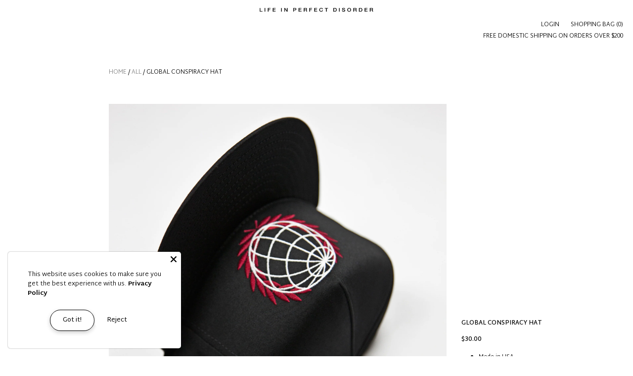

--- FILE ---
content_type: text/html; charset=utf-8
request_url: https://lifeinperfectdisorder.com/collections/all/products/hat
body_size: 20321
content:
<!doctype html>
<!--[if IE 9]> <html class="ie9 no-js" lang="en"> <![endif]-->
<!--[if (gt IE 9)|!(IE)]><!--> <html class="no-js" lang="en"> <!--<![endif]-->
<head>
  <meta charset="utf-8">
  <meta http-equiv="X-UA-Compatible" content="IE=edge,chrome=1">
  <meta name="viewport" content="width=device-width,initial-scale=1">
  <meta name="theme-color" content="#000000">
  <link rel="canonical" href="https://lifeinperfectdisorder.com/products/hat">

  

  
  
  
  <title>
    Global Conspiracy Hat
    
    
    
      &ndash; Life in Perfect Disorder
    
  </title>

  
    <meta name="description" content="Made in USA">
  

  <!-- /snippets/social-meta-tags.liquid -->
<meta property="og:site_name" content="Life in Perfect Disorder">
<meta property="og:url" content="https://lifeinperfectdisorder.com/products/hat">
<meta property="og:title" content="Global Conspiracy Hat">
<meta property="og:type" content="product">
<meta property="og:description" content="Made in USA"><meta property="og:price:amount" content="30.00">
  <meta property="og:price:currency" content="USD"><meta property="og:image" content="http://lifeinperfectdisorder.com/cdn/shop/products/Hat_1024x1024.jpg?v=1391227925">
<meta property="og:image:secure_url" content="https://lifeinperfectdisorder.com/cdn/shop/products/Hat_1024x1024.jpg?v=1391227925">

<meta name="twitter:site" content="@">
<meta name="twitter:card" content="summary_large_image">
<meta name="twitter:title" content="Global Conspiracy Hat">
<meta name="twitter:description" content="Made in USA">


  <link href="//lifeinperfectdisorder.com/cdn/shop/t/23/assets/theme.scss.css?v=120790838739077414011705451360" rel="stylesheet" type="text/css" media="all" />
  <link href="//lifeinperfectdisorder.com/cdn/shop/t/23/assets/lpd.scss.css?v=37522382327609197291502344288" rel="stylesheet" type="text/css" media="all" />
  

<link href="https://fonts.googleapis.com/css?family=Martel+Sans:300,400,600,700,900" rel="stylesheet">


  
  

  <script>
    var theme = {
      strings: {
        addToCart: "Add to cart",
        soldOut: "Sold out",
        unavailable: "Unavailable",
        showMore: "Show More",
        showLess: "Show Less",
      },
      moneyFormat: "${{amount}}",
      assets: {
        chevronLeft: "\n  \u003csvg class=\"s-icon s-icon--chevron-thin-left\" viewBox=\"0 0 20 20\"\u003e\n  \u003ctitle\u003echevron-thin-left\u003c\/title\u003e\n  \u003cpath d=\"M13.891 17.418c0.268 0.272 0.268 0.709 0 0.979s-0.701 0.271-0.969 0l-7.83-7.908c-0.268-0.27-0.268-0.707 0-0.979l7.83-7.908c0.268-0.27 0.701-0.27 0.969 0s0.268 0.709 0 0.979l-7.141 7.419 7.141 7.418z\"\u003e\u003c\/path\u003e\n  \u003c\/svg\u003e\n\n  \n",
        chevronRight: "\n  \u003csvg class=\"s-icon s-icon--chevron-thin-right\" viewBox=\"0 0 20 20\"\u003e\n  \u003ctitle\u003echevron-thin-right\u003c\/title\u003e\n  \u003cpath d=\"M13.25 10l-7.141-7.42c-0.268-0.27-0.268-0.707 0-0.979 0.268-0.27 0.701-0.27 0.969 0l7.83 7.908c0.268 0.271 0.268 0.709 0 0.979l-7.83 7.908c-0.268 0.271-0.701 0.27-0.969 0s-0.268-0.707 0-0.979l7.141-7.417z\"\u003e\u003c\/path\u003e\n  \u003c\/svg\u003e\n\n  \n",
      }
    }

    document.documentElement.className = document.documentElement.className.replace('no-js', 'js');
  </script>

  <!--[if (lte IE 9) ]><script src="//lifeinperfectdisorder.com/cdn/shop/t/23/assets/match-media.min.js?v=22265819453975888031497907685" type="text/javascript"></script><![endif]-->

  

  <!--[if (gt IE 9)|!(IE)]><!--><script src="//lifeinperfectdisorder.com/cdn/shop/t/23/assets/lazysizes.js?v=68441465964607740661497907685" async="async"></script><!--<![endif]-->
  <!--[if lte IE 9]><script src="//lifeinperfectdisorder.com/cdn/shop/t/23/assets/lazysizes.min.js?v=18"></script><![endif]-->

  <!--[if (gt IE 9)|!(IE)]><!--><script src="//lifeinperfectdisorder.com/cdn/shop/t/23/assets/vendor.js?v=154952736643986365531500398274" defer="defer"></script><!--<![endif]-->
  <!--[if lte IE 9]><script src="//lifeinperfectdisorder.com/cdn/shop/t/23/assets/vendor.js?v=154952736643986365531500398274"></script><![endif]-->

  <!--[if (gt IE 9)|!(IE)]><!--><script src="//lifeinperfectdisorder.com/cdn/shop/t/23/assets/theme.js?v=72195687572468663531498605541" defer="defer"></script><!--<![endif]-->
  <!--[if lte IE 9]><script src="//lifeinperfectdisorder.com/cdn/shop/t/23/assets/theme.js?v=72195687572468663531498605541"></script><![endif]-->

  <!--[if (gt IE 9)|!(IE)]><!--><script src="//lifeinperfectdisorder.com/cdn/shop/t/23/assets/lpd.js?v=25660041565149454421500398876" defer="defer"></script><!--<![endif]-->
  <!--[if lte IE 9]><script src="//lifeinperfectdisorder.com/cdn/shop/t/23/assets/lpd.js?v=25660041565149454421500398876"></script><![endif]-->

  <script>window.performance && window.performance.mark && window.performance.mark('shopify.content_for_header.start');</script><meta id="shopify-digital-wallet" name="shopify-digital-wallet" content="/2419131/digital_wallets/dialog">
<meta name="shopify-checkout-api-token" content="6692b760c540c4b84594508a75bb82d4">
<meta id="in-context-paypal-metadata" data-shop-id="2419131" data-venmo-supported="true" data-environment="production" data-locale="en_US" data-paypal-v4="true" data-currency="USD">
<link rel="alternate" type="application/json+oembed" href="https://lifeinperfectdisorder.com/products/hat.oembed">
<script async="async" src="/checkouts/internal/preloads.js?locale=en-US"></script>
<script id="shopify-features" type="application/json">{"accessToken":"6692b760c540c4b84594508a75bb82d4","betas":["rich-media-storefront-analytics"],"domain":"lifeinperfectdisorder.com","predictiveSearch":true,"shopId":2419131,"locale":"en"}</script>
<script>var Shopify = Shopify || {};
Shopify.shop = "lpd-beta.myshopify.com";
Shopify.locale = "en";
Shopify.currency = {"active":"USD","rate":"1.0"};
Shopify.country = "US";
Shopify.theme = {"name":"SEED PRODUCTION 2.0 \/\/ August 17","id":143056257,"schema_name":"Debut","schema_version":"1.3.0","theme_store_id":796,"role":"main"};
Shopify.theme.handle = "null";
Shopify.theme.style = {"id":null,"handle":null};
Shopify.cdnHost = "lifeinperfectdisorder.com/cdn";
Shopify.routes = Shopify.routes || {};
Shopify.routes.root = "/";</script>
<script type="module">!function(o){(o.Shopify=o.Shopify||{}).modules=!0}(window);</script>
<script>!function(o){function n(){var o=[];function n(){o.push(Array.prototype.slice.apply(arguments))}return n.q=o,n}var t=o.Shopify=o.Shopify||{};t.loadFeatures=n(),t.autoloadFeatures=n()}(window);</script>
<script id="shop-js-analytics" type="application/json">{"pageType":"product"}</script>
<script defer="defer" async type="module" src="//lifeinperfectdisorder.com/cdn/shopifycloud/shop-js/modules/v2/client.init-shop-cart-sync_BdyHc3Nr.en.esm.js"></script>
<script defer="defer" async type="module" src="//lifeinperfectdisorder.com/cdn/shopifycloud/shop-js/modules/v2/chunk.common_Daul8nwZ.esm.js"></script>
<script type="module">
  await import("//lifeinperfectdisorder.com/cdn/shopifycloud/shop-js/modules/v2/client.init-shop-cart-sync_BdyHc3Nr.en.esm.js");
await import("//lifeinperfectdisorder.com/cdn/shopifycloud/shop-js/modules/v2/chunk.common_Daul8nwZ.esm.js");

  window.Shopify.SignInWithShop?.initShopCartSync?.({"fedCMEnabled":true,"windoidEnabled":true});

</script>
<script>(function() {
  var isLoaded = false;
  function asyncLoad() {
    if (isLoaded) return;
    isLoaded = true;
    var urls = ["\/\/shopify.privy.com\/widget.js?shop=lpd-beta.myshopify.com","https:\/\/assets1.adroll.com\/shopify\/latest\/j\/shopify_rolling_bootstrap_v2.js?adroll_adv_id=L46SEKYD4NBGTKE63KBKKL\u0026adroll_pix_id=5Y4J3H725NADBFK4V65E2N\u0026shop=lpd-beta.myshopify.com","https:\/\/chimpstatic.com\/mcjs-connected\/js\/users\/5c2960822b9b910b4b8988bf8\/783d86d1106a311d52393b439.js?shop=lpd-beta.myshopify.com","\/\/backinstock.useamp.com\/widget\/7911_1767153559.js?category=bis\u0026v=6\u0026shop=lpd-beta.myshopify.com"];
    for (var i = 0; i < urls.length; i++) {
      var s = document.createElement('script');
      s.type = 'text/javascript';
      s.async = true;
      s.src = urls[i];
      var x = document.getElementsByTagName('script')[0];
      x.parentNode.insertBefore(s, x);
    }
  };
  if(window.attachEvent) {
    window.attachEvent('onload', asyncLoad);
  } else {
    window.addEventListener('load', asyncLoad, false);
  }
})();</script>
<script id="__st">var __st={"a":2419131,"offset":-28800,"reqid":"9c953ae2-3308-4074-a26e-6c1a0d6596ae-1769016826","pageurl":"lifeinperfectdisorder.com\/collections\/all\/products\/hat","u":"9dca9965a5d7","p":"product","rtyp":"product","rid":230344193};</script>
<script>window.ShopifyPaypalV4VisibilityTracking = true;</script>
<script id="captcha-bootstrap">!function(){'use strict';const t='contact',e='account',n='new_comment',o=[[t,t],['blogs',n],['comments',n],[t,'customer']],c=[[e,'customer_login'],[e,'guest_login'],[e,'recover_customer_password'],[e,'create_customer']],r=t=>t.map((([t,e])=>`form[action*='/${t}']:not([data-nocaptcha='true']) input[name='form_type'][value='${e}']`)).join(','),a=t=>()=>t?[...document.querySelectorAll(t)].map((t=>t.form)):[];function s(){const t=[...o],e=r(t);return a(e)}const i='password',u='form_key',d=['recaptcha-v3-token','g-recaptcha-response','h-captcha-response',i],f=()=>{try{return window.sessionStorage}catch{return}},m='__shopify_v',_=t=>t.elements[u];function p(t,e,n=!1){try{const o=window.sessionStorage,c=JSON.parse(o.getItem(e)),{data:r}=function(t){const{data:e,action:n}=t;return t[m]||n?{data:e,action:n}:{data:t,action:n}}(c);for(const[e,n]of Object.entries(r))t.elements[e]&&(t.elements[e].value=n);n&&o.removeItem(e)}catch(o){console.error('form repopulation failed',{error:o})}}const l='form_type',E='cptcha';function T(t){t.dataset[E]=!0}const w=window,h=w.document,L='Shopify',v='ce_forms',y='captcha';let A=!1;((t,e)=>{const n=(g='f06e6c50-85a8-45c8-87d0-21a2b65856fe',I='https://cdn.shopify.com/shopifycloud/storefront-forms-hcaptcha/ce_storefront_forms_captcha_hcaptcha.v1.5.2.iife.js',D={infoText:'Protected by hCaptcha',privacyText:'Privacy',termsText:'Terms'},(t,e,n)=>{const o=w[L][v],c=o.bindForm;if(c)return c(t,g,e,D).then(n);var r;o.q.push([[t,g,e,D],n]),r=I,A||(h.body.append(Object.assign(h.createElement('script'),{id:'captcha-provider',async:!0,src:r})),A=!0)});var g,I,D;w[L]=w[L]||{},w[L][v]=w[L][v]||{},w[L][v].q=[],w[L][y]=w[L][y]||{},w[L][y].protect=function(t,e){n(t,void 0,e),T(t)},Object.freeze(w[L][y]),function(t,e,n,w,h,L){const[v,y,A,g]=function(t,e,n){const i=e?o:[],u=t?c:[],d=[...i,...u],f=r(d),m=r(i),_=r(d.filter((([t,e])=>n.includes(e))));return[a(f),a(m),a(_),s()]}(w,h,L),I=t=>{const e=t.target;return e instanceof HTMLFormElement?e:e&&e.form},D=t=>v().includes(t);t.addEventListener('submit',(t=>{const e=I(t);if(!e)return;const n=D(e)&&!e.dataset.hcaptchaBound&&!e.dataset.recaptchaBound,o=_(e),c=g().includes(e)&&(!o||!o.value);(n||c)&&t.preventDefault(),c&&!n&&(function(t){try{if(!f())return;!function(t){const e=f();if(!e)return;const n=_(t);if(!n)return;const o=n.value;o&&e.removeItem(o)}(t);const e=Array.from(Array(32),(()=>Math.random().toString(36)[2])).join('');!function(t,e){_(t)||t.append(Object.assign(document.createElement('input'),{type:'hidden',name:u})),t.elements[u].value=e}(t,e),function(t,e){const n=f();if(!n)return;const o=[...t.querySelectorAll(`input[type='${i}']`)].map((({name:t})=>t)),c=[...d,...o],r={};for(const[a,s]of new FormData(t).entries())c.includes(a)||(r[a]=s);n.setItem(e,JSON.stringify({[m]:1,action:t.action,data:r}))}(t,e)}catch(e){console.error('failed to persist form',e)}}(e),e.submit())}));const S=(t,e)=>{t&&!t.dataset[E]&&(n(t,e.some((e=>e===t))),T(t))};for(const o of['focusin','change'])t.addEventListener(o,(t=>{const e=I(t);D(e)&&S(e,y())}));const B=e.get('form_key'),M=e.get(l),P=B&&M;t.addEventListener('DOMContentLoaded',(()=>{const t=y();if(P)for(const e of t)e.elements[l].value===M&&p(e,B);[...new Set([...A(),...v().filter((t=>'true'===t.dataset.shopifyCaptcha))])].forEach((e=>S(e,t)))}))}(h,new URLSearchParams(w.location.search),n,t,e,['guest_login'])})(!0,!0)}();</script>
<script integrity="sha256-4kQ18oKyAcykRKYeNunJcIwy7WH5gtpwJnB7kiuLZ1E=" data-source-attribution="shopify.loadfeatures" defer="defer" src="//lifeinperfectdisorder.com/cdn/shopifycloud/storefront/assets/storefront/load_feature-a0a9edcb.js" crossorigin="anonymous"></script>
<script data-source-attribution="shopify.dynamic_checkout.dynamic.init">var Shopify=Shopify||{};Shopify.PaymentButton=Shopify.PaymentButton||{isStorefrontPortableWallets:!0,init:function(){window.Shopify.PaymentButton.init=function(){};var t=document.createElement("script");t.src="https://lifeinperfectdisorder.com/cdn/shopifycloud/portable-wallets/latest/portable-wallets.en.js",t.type="module",document.head.appendChild(t)}};
</script>
<script data-source-attribution="shopify.dynamic_checkout.buyer_consent">
  function portableWalletsHideBuyerConsent(e){var t=document.getElementById("shopify-buyer-consent"),n=document.getElementById("shopify-subscription-policy-button");t&&n&&(t.classList.add("hidden"),t.setAttribute("aria-hidden","true"),n.removeEventListener("click",e))}function portableWalletsShowBuyerConsent(e){var t=document.getElementById("shopify-buyer-consent"),n=document.getElementById("shopify-subscription-policy-button");t&&n&&(t.classList.remove("hidden"),t.removeAttribute("aria-hidden"),n.addEventListener("click",e))}window.Shopify?.PaymentButton&&(window.Shopify.PaymentButton.hideBuyerConsent=portableWalletsHideBuyerConsent,window.Shopify.PaymentButton.showBuyerConsent=portableWalletsShowBuyerConsent);
</script>
<script data-source-attribution="shopify.dynamic_checkout.cart.bootstrap">document.addEventListener("DOMContentLoaded",(function(){function t(){return document.querySelector("shopify-accelerated-checkout-cart, shopify-accelerated-checkout")}if(t())Shopify.PaymentButton.init();else{new MutationObserver((function(e,n){t()&&(Shopify.PaymentButton.init(),n.disconnect())})).observe(document.body,{childList:!0,subtree:!0})}}));
</script>
<link id="shopify-accelerated-checkout-styles" rel="stylesheet" media="screen" href="https://lifeinperfectdisorder.com/cdn/shopifycloud/portable-wallets/latest/accelerated-checkout-backwards-compat.css" crossorigin="anonymous">
<style id="shopify-accelerated-checkout-cart">
        #shopify-buyer-consent {
  margin-top: 1em;
  display: inline-block;
  width: 100%;
}

#shopify-buyer-consent.hidden {
  display: none;
}

#shopify-subscription-policy-button {
  background: none;
  border: none;
  padding: 0;
  text-decoration: underline;
  font-size: inherit;
  cursor: pointer;
}

#shopify-subscription-policy-button::before {
  box-shadow: none;
}

      </style>

<script>window.performance && window.performance.mark && window.performance.mark('shopify.content_for_header.end');</script>
<script src="https://cdn.shopify.com/extensions/019b35a3-cff8-7eb0-85f4-edb1f960047c/avada-app-49/assets/avada-cookie.js" type="text/javascript" defer="defer"></script>
<link href="https://monorail-edge.shopifysvc.com" rel="dns-prefetch">
<script>(function(){if ("sendBeacon" in navigator && "performance" in window) {try {var session_token_from_headers = performance.getEntriesByType('navigation')[0].serverTiming.find(x => x.name == '_s').description;} catch {var session_token_from_headers = undefined;}var session_cookie_matches = document.cookie.match(/_shopify_s=([^;]*)/);var session_token_from_cookie = session_cookie_matches && session_cookie_matches.length === 2 ? session_cookie_matches[1] : "";var session_token = session_token_from_headers || session_token_from_cookie || "";function handle_abandonment_event(e) {var entries = performance.getEntries().filter(function(entry) {return /monorail-edge.shopifysvc.com/.test(entry.name);});if (!window.abandonment_tracked && entries.length === 0) {window.abandonment_tracked = true;var currentMs = Date.now();var navigation_start = performance.timing.navigationStart;var payload = {shop_id: 2419131,url: window.location.href,navigation_start,duration: currentMs - navigation_start,session_token,page_type: "product"};window.navigator.sendBeacon("https://monorail-edge.shopifysvc.com/v1/produce", JSON.stringify({schema_id: "online_store_buyer_site_abandonment/1.1",payload: payload,metadata: {event_created_at_ms: currentMs,event_sent_at_ms: currentMs}}));}}window.addEventListener('pagehide', handle_abandonment_event);}}());</script>
<script id="web-pixels-manager-setup">(function e(e,d,r,n,o){if(void 0===o&&(o={}),!Boolean(null===(a=null===(i=window.Shopify)||void 0===i?void 0:i.analytics)||void 0===a?void 0:a.replayQueue)){var i,a;window.Shopify=window.Shopify||{};var t=window.Shopify;t.analytics=t.analytics||{};var s=t.analytics;s.replayQueue=[],s.publish=function(e,d,r){return s.replayQueue.push([e,d,r]),!0};try{self.performance.mark("wpm:start")}catch(e){}var l=function(){var e={modern:/Edge?\/(1{2}[4-9]|1[2-9]\d|[2-9]\d{2}|\d{4,})\.\d+(\.\d+|)|Firefox\/(1{2}[4-9]|1[2-9]\d|[2-9]\d{2}|\d{4,})\.\d+(\.\d+|)|Chrom(ium|e)\/(9{2}|\d{3,})\.\d+(\.\d+|)|(Maci|X1{2}).+ Version\/(15\.\d+|(1[6-9]|[2-9]\d|\d{3,})\.\d+)([,.]\d+|)( \(\w+\)|)( Mobile\/\w+|) Safari\/|Chrome.+OPR\/(9{2}|\d{3,})\.\d+\.\d+|(CPU[ +]OS|iPhone[ +]OS|CPU[ +]iPhone|CPU IPhone OS|CPU iPad OS)[ +]+(15[._]\d+|(1[6-9]|[2-9]\d|\d{3,})[._]\d+)([._]\d+|)|Android:?[ /-](13[3-9]|1[4-9]\d|[2-9]\d{2}|\d{4,})(\.\d+|)(\.\d+|)|Android.+Firefox\/(13[5-9]|1[4-9]\d|[2-9]\d{2}|\d{4,})\.\d+(\.\d+|)|Android.+Chrom(ium|e)\/(13[3-9]|1[4-9]\d|[2-9]\d{2}|\d{4,})\.\d+(\.\d+|)|SamsungBrowser\/([2-9]\d|\d{3,})\.\d+/,legacy:/Edge?\/(1[6-9]|[2-9]\d|\d{3,})\.\d+(\.\d+|)|Firefox\/(5[4-9]|[6-9]\d|\d{3,})\.\d+(\.\d+|)|Chrom(ium|e)\/(5[1-9]|[6-9]\d|\d{3,})\.\d+(\.\d+|)([\d.]+$|.*Safari\/(?![\d.]+ Edge\/[\d.]+$))|(Maci|X1{2}).+ Version\/(10\.\d+|(1[1-9]|[2-9]\d|\d{3,})\.\d+)([,.]\d+|)( \(\w+\)|)( Mobile\/\w+|) Safari\/|Chrome.+OPR\/(3[89]|[4-9]\d|\d{3,})\.\d+\.\d+|(CPU[ +]OS|iPhone[ +]OS|CPU[ +]iPhone|CPU IPhone OS|CPU iPad OS)[ +]+(10[._]\d+|(1[1-9]|[2-9]\d|\d{3,})[._]\d+)([._]\d+|)|Android:?[ /-](13[3-9]|1[4-9]\d|[2-9]\d{2}|\d{4,})(\.\d+|)(\.\d+|)|Mobile Safari.+OPR\/([89]\d|\d{3,})\.\d+\.\d+|Android.+Firefox\/(13[5-9]|1[4-9]\d|[2-9]\d{2}|\d{4,})\.\d+(\.\d+|)|Android.+Chrom(ium|e)\/(13[3-9]|1[4-9]\d|[2-9]\d{2}|\d{4,})\.\d+(\.\d+|)|Android.+(UC? ?Browser|UCWEB|U3)[ /]?(15\.([5-9]|\d{2,})|(1[6-9]|[2-9]\d|\d{3,})\.\d+)\.\d+|SamsungBrowser\/(5\.\d+|([6-9]|\d{2,})\.\d+)|Android.+MQ{2}Browser\/(14(\.(9|\d{2,})|)|(1[5-9]|[2-9]\d|\d{3,})(\.\d+|))(\.\d+|)|K[Aa][Ii]OS\/(3\.\d+|([4-9]|\d{2,})\.\d+)(\.\d+|)/},d=e.modern,r=e.legacy,n=navigator.userAgent;return n.match(d)?"modern":n.match(r)?"legacy":"unknown"}(),u="modern"===l?"modern":"legacy",c=(null!=n?n:{modern:"",legacy:""})[u],f=function(e){return[e.baseUrl,"/wpm","/b",e.hashVersion,"modern"===e.buildTarget?"m":"l",".js"].join("")}({baseUrl:d,hashVersion:r,buildTarget:u}),m=function(e){var d=e.version,r=e.bundleTarget,n=e.surface,o=e.pageUrl,i=e.monorailEndpoint;return{emit:function(e){var a=e.status,t=e.errorMsg,s=(new Date).getTime(),l=JSON.stringify({metadata:{event_sent_at_ms:s},events:[{schema_id:"web_pixels_manager_load/3.1",payload:{version:d,bundle_target:r,page_url:o,status:a,surface:n,error_msg:t},metadata:{event_created_at_ms:s}}]});if(!i)return console&&console.warn&&console.warn("[Web Pixels Manager] No Monorail endpoint provided, skipping logging."),!1;try{return self.navigator.sendBeacon.bind(self.navigator)(i,l)}catch(e){}var u=new XMLHttpRequest;try{return u.open("POST",i,!0),u.setRequestHeader("Content-Type","text/plain"),u.send(l),!0}catch(e){return console&&console.warn&&console.warn("[Web Pixels Manager] Got an unhandled error while logging to Monorail."),!1}}}}({version:r,bundleTarget:l,surface:e.surface,pageUrl:self.location.href,monorailEndpoint:e.monorailEndpoint});try{o.browserTarget=l,function(e){var d=e.src,r=e.async,n=void 0===r||r,o=e.onload,i=e.onerror,a=e.sri,t=e.scriptDataAttributes,s=void 0===t?{}:t,l=document.createElement("script"),u=document.querySelector("head"),c=document.querySelector("body");if(l.async=n,l.src=d,a&&(l.integrity=a,l.crossOrigin="anonymous"),s)for(var f in s)if(Object.prototype.hasOwnProperty.call(s,f))try{l.dataset[f]=s[f]}catch(e){}if(o&&l.addEventListener("load",o),i&&l.addEventListener("error",i),u)u.appendChild(l);else{if(!c)throw new Error("Did not find a head or body element to append the script");c.appendChild(l)}}({src:f,async:!0,onload:function(){if(!function(){var e,d;return Boolean(null===(d=null===(e=window.Shopify)||void 0===e?void 0:e.analytics)||void 0===d?void 0:d.initialized)}()){var d=window.webPixelsManager.init(e)||void 0;if(d){var r=window.Shopify.analytics;r.replayQueue.forEach((function(e){var r=e[0],n=e[1],o=e[2];d.publishCustomEvent(r,n,o)})),r.replayQueue=[],r.publish=d.publishCustomEvent,r.visitor=d.visitor,r.initialized=!0}}},onerror:function(){return m.emit({status:"failed",errorMsg:"".concat(f," has failed to load")})},sri:function(e){var d=/^sha384-[A-Za-z0-9+/=]+$/;return"string"==typeof e&&d.test(e)}(c)?c:"",scriptDataAttributes:o}),m.emit({status:"loading"})}catch(e){m.emit({status:"failed",errorMsg:(null==e?void 0:e.message)||"Unknown error"})}}})({shopId: 2419131,storefrontBaseUrl: "https://lifeinperfectdisorder.com",extensionsBaseUrl: "https://extensions.shopifycdn.com/cdn/shopifycloud/web-pixels-manager",monorailEndpoint: "https://monorail-edge.shopifysvc.com/unstable/produce_batch",surface: "storefront-renderer",enabledBetaFlags: ["2dca8a86"],webPixelsConfigList: [{"id":"70025314","eventPayloadVersion":"v1","runtimeContext":"LAX","scriptVersion":"1","type":"CUSTOM","privacyPurposes":["MARKETING"],"name":"Meta pixel (migrated)"},{"id":"98762850","eventPayloadVersion":"v1","runtimeContext":"LAX","scriptVersion":"1","type":"CUSTOM","privacyPurposes":["ANALYTICS"],"name":"Google Analytics tag (migrated)"},{"id":"shopify-app-pixel","configuration":"{}","eventPayloadVersion":"v1","runtimeContext":"STRICT","scriptVersion":"0450","apiClientId":"shopify-pixel","type":"APP","privacyPurposes":["ANALYTICS","MARKETING"]},{"id":"shopify-custom-pixel","eventPayloadVersion":"v1","runtimeContext":"LAX","scriptVersion":"0450","apiClientId":"shopify-pixel","type":"CUSTOM","privacyPurposes":["ANALYTICS","MARKETING"]}],isMerchantRequest: false,initData: {"shop":{"name":"Life in Perfect Disorder","paymentSettings":{"currencyCode":"USD"},"myshopifyDomain":"lpd-beta.myshopify.com","countryCode":"US","storefrontUrl":"https:\/\/lifeinperfectdisorder.com"},"customer":null,"cart":null,"checkout":null,"productVariants":[{"price":{"amount":30.0,"currencyCode":"USD"},"product":{"title":"Global Conspiracy Hat","vendor":"LIFE IN PERFECT DISORDER","id":"230344193","untranslatedTitle":"Global Conspiracy Hat","url":"\/products\/hat","type":"Hat"},"id":"517922981","image":{"src":"\/\/lifeinperfectdisorder.com\/cdn\/shop\/products\/Hat.jpg?v=1391227925"},"sku":null,"title":"ONE","untranslatedTitle":"ONE"}],"purchasingCompany":null},},"https://lifeinperfectdisorder.com/cdn","fcfee988w5aeb613cpc8e4bc33m6693e112",{"modern":"","legacy":""},{"shopId":"2419131","storefrontBaseUrl":"https:\/\/lifeinperfectdisorder.com","extensionBaseUrl":"https:\/\/extensions.shopifycdn.com\/cdn\/shopifycloud\/web-pixels-manager","surface":"storefront-renderer","enabledBetaFlags":"[\"2dca8a86\"]","isMerchantRequest":"false","hashVersion":"fcfee988w5aeb613cpc8e4bc33m6693e112","publish":"custom","events":"[[\"page_viewed\",{}],[\"product_viewed\",{\"productVariant\":{\"price\":{\"amount\":30.0,\"currencyCode\":\"USD\"},\"product\":{\"title\":\"Global Conspiracy Hat\",\"vendor\":\"LIFE IN PERFECT DISORDER\",\"id\":\"230344193\",\"untranslatedTitle\":\"Global Conspiracy Hat\",\"url\":\"\/products\/hat\",\"type\":\"Hat\"},\"id\":\"517922981\",\"image\":{\"src\":\"\/\/lifeinperfectdisorder.com\/cdn\/shop\/products\/Hat.jpg?v=1391227925\"},\"sku\":null,\"title\":\"ONE\",\"untranslatedTitle\":\"ONE\"}}]]"});</script><script>
  window.ShopifyAnalytics = window.ShopifyAnalytics || {};
  window.ShopifyAnalytics.meta = window.ShopifyAnalytics.meta || {};
  window.ShopifyAnalytics.meta.currency = 'USD';
  var meta = {"product":{"id":230344193,"gid":"gid:\/\/shopify\/Product\/230344193","vendor":"LIFE IN PERFECT DISORDER","type":"Hat","handle":"hat","variants":[{"id":517922981,"price":3000,"name":"Global Conspiracy Hat - ONE","public_title":"ONE","sku":null}],"remote":false},"page":{"pageType":"product","resourceType":"product","resourceId":230344193,"requestId":"9c953ae2-3308-4074-a26e-6c1a0d6596ae-1769016826"}};
  for (var attr in meta) {
    window.ShopifyAnalytics.meta[attr] = meta[attr];
  }
</script>
<script class="analytics">
  (function () {
    var customDocumentWrite = function(content) {
      var jquery = null;

      if (window.jQuery) {
        jquery = window.jQuery;
      } else if (window.Checkout && window.Checkout.$) {
        jquery = window.Checkout.$;
      }

      if (jquery) {
        jquery('body').append(content);
      }
    };

    var hasLoggedConversion = function(token) {
      if (token) {
        return document.cookie.indexOf('loggedConversion=' + token) !== -1;
      }
      return false;
    }

    var setCookieIfConversion = function(token) {
      if (token) {
        var twoMonthsFromNow = new Date(Date.now());
        twoMonthsFromNow.setMonth(twoMonthsFromNow.getMonth() + 2);

        document.cookie = 'loggedConversion=' + token + '; expires=' + twoMonthsFromNow;
      }
    }

    var trekkie = window.ShopifyAnalytics.lib = window.trekkie = window.trekkie || [];
    if (trekkie.integrations) {
      return;
    }
    trekkie.methods = [
      'identify',
      'page',
      'ready',
      'track',
      'trackForm',
      'trackLink'
    ];
    trekkie.factory = function(method) {
      return function() {
        var args = Array.prototype.slice.call(arguments);
        args.unshift(method);
        trekkie.push(args);
        return trekkie;
      };
    };
    for (var i = 0; i < trekkie.methods.length; i++) {
      var key = trekkie.methods[i];
      trekkie[key] = trekkie.factory(key);
    }
    trekkie.load = function(config) {
      trekkie.config = config || {};
      trekkie.config.initialDocumentCookie = document.cookie;
      var first = document.getElementsByTagName('script')[0];
      var script = document.createElement('script');
      script.type = 'text/javascript';
      script.onerror = function(e) {
        var scriptFallback = document.createElement('script');
        scriptFallback.type = 'text/javascript';
        scriptFallback.onerror = function(error) {
                var Monorail = {
      produce: function produce(monorailDomain, schemaId, payload) {
        var currentMs = new Date().getTime();
        var event = {
          schema_id: schemaId,
          payload: payload,
          metadata: {
            event_created_at_ms: currentMs,
            event_sent_at_ms: currentMs
          }
        };
        return Monorail.sendRequest("https://" + monorailDomain + "/v1/produce", JSON.stringify(event));
      },
      sendRequest: function sendRequest(endpointUrl, payload) {
        // Try the sendBeacon API
        if (window && window.navigator && typeof window.navigator.sendBeacon === 'function' && typeof window.Blob === 'function' && !Monorail.isIos12()) {
          var blobData = new window.Blob([payload], {
            type: 'text/plain'
          });

          if (window.navigator.sendBeacon(endpointUrl, blobData)) {
            return true;
          } // sendBeacon was not successful

        } // XHR beacon

        var xhr = new XMLHttpRequest();

        try {
          xhr.open('POST', endpointUrl);
          xhr.setRequestHeader('Content-Type', 'text/plain');
          xhr.send(payload);
        } catch (e) {
          console.log(e);
        }

        return false;
      },
      isIos12: function isIos12() {
        return window.navigator.userAgent.lastIndexOf('iPhone; CPU iPhone OS 12_') !== -1 || window.navigator.userAgent.lastIndexOf('iPad; CPU OS 12_') !== -1;
      }
    };
    Monorail.produce('monorail-edge.shopifysvc.com',
      'trekkie_storefront_load_errors/1.1',
      {shop_id: 2419131,
      theme_id: 143056257,
      app_name: "storefront",
      context_url: window.location.href,
      source_url: "//lifeinperfectdisorder.com/cdn/s/trekkie.storefront.cd680fe47e6c39ca5d5df5f0a32d569bc48c0f27.min.js"});

        };
        scriptFallback.async = true;
        scriptFallback.src = '//lifeinperfectdisorder.com/cdn/s/trekkie.storefront.cd680fe47e6c39ca5d5df5f0a32d569bc48c0f27.min.js';
        first.parentNode.insertBefore(scriptFallback, first);
      };
      script.async = true;
      script.src = '//lifeinperfectdisorder.com/cdn/s/trekkie.storefront.cd680fe47e6c39ca5d5df5f0a32d569bc48c0f27.min.js';
      first.parentNode.insertBefore(script, first);
    };
    trekkie.load(
      {"Trekkie":{"appName":"storefront","development":false,"defaultAttributes":{"shopId":2419131,"isMerchantRequest":null,"themeId":143056257,"themeCityHash":"15510552617903300740","contentLanguage":"en","currency":"USD","eventMetadataId":"d9e4f881-1d64-460b-87bf-33f38f5d6aa7"},"isServerSideCookieWritingEnabled":true,"monorailRegion":"shop_domain","enabledBetaFlags":["65f19447"]},"Session Attribution":{},"S2S":{"facebookCapiEnabled":false,"source":"trekkie-storefront-renderer","apiClientId":580111}}
    );

    var loaded = false;
    trekkie.ready(function() {
      if (loaded) return;
      loaded = true;

      window.ShopifyAnalytics.lib = window.trekkie;

      var originalDocumentWrite = document.write;
      document.write = customDocumentWrite;
      try { window.ShopifyAnalytics.merchantGoogleAnalytics.call(this); } catch(error) {};
      document.write = originalDocumentWrite;

      window.ShopifyAnalytics.lib.page(null,{"pageType":"product","resourceType":"product","resourceId":230344193,"requestId":"9c953ae2-3308-4074-a26e-6c1a0d6596ae-1769016826","shopifyEmitted":true});

      var match = window.location.pathname.match(/checkouts\/(.+)\/(thank_you|post_purchase)/)
      var token = match? match[1]: undefined;
      if (!hasLoggedConversion(token)) {
        setCookieIfConversion(token);
        window.ShopifyAnalytics.lib.track("Viewed Product",{"currency":"USD","variantId":517922981,"productId":230344193,"productGid":"gid:\/\/shopify\/Product\/230344193","name":"Global Conspiracy Hat - ONE","price":"30.00","sku":null,"brand":"LIFE IN PERFECT DISORDER","variant":"ONE","category":"Hat","nonInteraction":true,"remote":false},undefined,undefined,{"shopifyEmitted":true});
      window.ShopifyAnalytics.lib.track("monorail:\/\/trekkie_storefront_viewed_product\/1.1",{"currency":"USD","variantId":517922981,"productId":230344193,"productGid":"gid:\/\/shopify\/Product\/230344193","name":"Global Conspiracy Hat - ONE","price":"30.00","sku":null,"brand":"LIFE IN PERFECT DISORDER","variant":"ONE","category":"Hat","nonInteraction":true,"remote":false,"referer":"https:\/\/lifeinperfectdisorder.com\/collections\/all\/products\/hat"});
      }
    });


        var eventsListenerScript = document.createElement('script');
        eventsListenerScript.async = true;
        eventsListenerScript.src = "//lifeinperfectdisorder.com/cdn/shopifycloud/storefront/assets/shop_events_listener-3da45d37.js";
        document.getElementsByTagName('head')[0].appendChild(eventsListenerScript);

})();</script>
  <script>
  if (!window.ga || (window.ga && typeof window.ga !== 'function')) {
    window.ga = function ga() {
      (window.ga.q = window.ga.q || []).push(arguments);
      if (window.Shopify && window.Shopify.analytics && typeof window.Shopify.analytics.publish === 'function') {
        window.Shopify.analytics.publish("ga_stub_called", {}, {sendTo: "google_osp_migration"});
      }
      console.error("Shopify's Google Analytics stub called with:", Array.from(arguments), "\nSee https://help.shopify.com/manual/promoting-marketing/pixels/pixel-migration#google for more information.");
    };
    if (window.Shopify && window.Shopify.analytics && typeof window.Shopify.analytics.publish === 'function') {
      window.Shopify.analytics.publish("ga_stub_initialized", {}, {sendTo: "google_osp_migration"});
    }
  }
</script>
<script
  defer
  src="https://lifeinperfectdisorder.com/cdn/shopifycloud/perf-kit/shopify-perf-kit-3.0.4.min.js"
  data-application="storefront-renderer"
  data-shop-id="2419131"
  data-render-region="gcp-us-central1"
  data-page-type="product"
  data-theme-instance-id="143056257"
  data-theme-name="Debut"
  data-theme-version="1.3.0"
  data-monorail-region="shop_domain"
  data-resource-timing-sampling-rate="10"
  data-shs="true"
  data-shs-beacon="true"
  data-shs-export-with-fetch="true"
  data-shs-logs-sample-rate="1"
  data-shs-beacon-endpoint="https://lifeinperfectdisorder.com/api/collect"
></script>
</head>



<body class="template-product template-product--product">

  <a class="in-page-link visually-hidden skip-link" href="#MainContent">Skip to content</a>

  <div id="SearchDrawer" class="search-bar drawer drawer--top">
    <div class="search-bar__table">
      <div class="search-bar__table-cell search-bar__form-wrapper">
        <form class="search search-bar__form" action="/search" method="get" role="search">
          <button class="search-bar__submit search__submit btn--link" type="submit">
            <svg aria-hidden="true" focusable="false" role="presentation" class="icon icon-search" viewBox="0 0 37 40"><path d="M35.6 36l-9.8-9.8c4.1-5.4 3.6-13.2-1.3-18.1-5.4-5.4-14.2-5.4-19.7 0-5.4 5.4-5.4 14.2 0 19.7 2.6 2.6 6.1 4.1 9.8 4.1 3 0 5.9-1 8.3-2.8l9.8 9.8c.4.4.9.6 1.4.6s1-.2 1.4-.6c.9-.9.9-2.1.1-2.9zm-20.9-8.2c-2.6 0-5.1-1-7-2.9-3.9-3.9-3.9-10.1 0-14C9.6 9 12.2 8 14.7 8s5.1 1 7 2.9c3.9 3.9 3.9 10.1 0 14-1.9 1.9-4.4 2.9-7 2.9z"/></svg>
            <span class="icon__fallback-text">Submit</span>
          </button>
          <input class="search__input search-bar__input" type="search" name="q" value="" placeholder="Search" aria-label="Search">
        </form>
      </div>
      <div class="search-bar__table-cell text-right">
        <button type="button" class="btn--link search-bar__close js-drawer-close">
          <svg aria-hidden="true" focusable="false" role="presentation" class="icon icon-close" viewBox="0 0 37 40"><path d="M21.3 23l11-11c.8-.8.8-2 0-2.8-.8-.8-2-.8-2.8 0l-11 11-11-11c-.8-.8-2-.8-2.8 0-.8.8-.8 2 0 2.8l11 11-11 11c-.8.8-.8 2 0 2.8.4.4.9.6 1.4.6s1-.2 1.4-.6l11-11 11 11c.4.4.9.6 1.4.6s1-.2 1.4-.6c.8-.8.8-2 0-2.8l-11-11z"/></svg>
          <span class="icon__fallback-text">Close search</span>
        </button>
      </div>
    </div>
  </div>

  <div id="shopify-section-header" class="shopify-section">


<style>
  .site-header__logo {
    max-width: 250px;
  }
</style>


<div data-section-id="header" data-section-type="header-section">

  <nav class="mobile-nav-wrapper medium-up--hide" role="navigation">
  <ul id="MobileNav" class="mobile-nav">
    
<li class="mobile-nav__item border-bottom">
        
          <button type="button" class="btn--link js-toggle-submenu mobile-nav__link" data-target="collections" data-level="1">
            Collections
            <div class="mobile-nav__icon">
              <span class="mobile-nav__icon-plus">+</span>
              
              <span class="icon__fallback-text">expand</span>
            </div>
          </button>
          <ul class="mobile-nav__dropdown" data-parent="collections" data-level="2">

            
              <li class="mobile-nav__item border-bottom">
                <a href="/pages/nymd-7-17" class="mobile-nav__sublist-link">
                  NYMD 7.17
                </a>
              </li>
            
              <li class="mobile-nav__item border-bottom">
                <a href="/pages/aw16" class="mobile-nav__sublist-link">
                  AW16
                </a>
              </li>
            
              <li class="mobile-nav__item border-bottom">
                <a href="/pages/aw15" class="mobile-nav__sublist-link">
                  AW15
                </a>
              </li>
            
              <li class="mobile-nav__item border-bottom">
                <a href="/pages/ss15" class="mobile-nav__sublist-link">
                  SS15
                </a>
              </li>
            
              <li class="mobile-nav__item">
                <a href="/pages/aw14" class="mobile-nav__sublist-link">
                  AW14
                </a>
              </li>
            

          </ul>
        
      </li>
    
<li class="mobile-nav__item border-bottom">
        
          <button type="button" class="btn--link js-toggle-submenu mobile-nav__link" data-target="store" data-level="1">
            Store
            <div class="mobile-nav__icon">
              <span class="mobile-nav__icon-plus">+</span>
              
              <span class="icon__fallback-text">expand</span>
            </div>
          </button>
          <ul class="mobile-nav__dropdown" data-parent="store" data-level="2">

            
              <li class="mobile-nav__item border-bottom">
                <a href="/collections/tops" class="mobile-nav__sublist-link">
                  Tops
                </a>
              </li>
            
              <li class="mobile-nav__item border-bottom">
                <a href="/collections/bottoms" class="mobile-nav__sublist-link">
                  Bottoms
                </a>
              </li>
            
              <li class="mobile-nav__item border-bottom">
                <a href="/collections/outerwear-1" class="mobile-nav__sublist-link">
                  Outerwear
                </a>
              </li>
            
              <li class="mobile-nav__item border-bottom">
                <a href="/collections/accessories" class="mobile-nav__sublist-link">
                  Accessories
                </a>
              </li>
            
              <li class="mobile-nav__item">
                <a href="/collections/objects" class="mobile-nav__sublist-link">
                  Home Goods
                </a>
              </li>
            

          </ul>
        
      </li>
    
<li class="mobile-nav__item">
        
          <button type="button" class="btn--link js-toggle-submenu mobile-nav__link" data-target="taste" data-level="1">
            Taste
            <div class="mobile-nav__icon">
              <span class="mobile-nav__icon-plus">+</span>
              
              <span class="icon__fallback-text">expand</span>
            </div>
          </button>
          <ul class="mobile-nav__dropdown" data-parent="taste" data-level="2">

            
              <li class="mobile-nav__item border-bottom">
                <a href="http://blog.lpd-newyork.com" class="mobile-nav__sublist-link">
                  Blog
                </a>
              </li>
            
              <li class="mobile-nav__item">
                <a href="http://caya.lpd-newyork.com" class="mobile-nav__sublist-link">
                  Come As You Are
                </a>
              </li>
            

          </ul>
        
      </li>
    

    
      
        <li class="mobile-nav__item">
          <a href="/account" class="mobile-nav__link">Login</a>
        </li>
      
    

  </ul>

  <div class="mobile-nav__footer">
    <form action="/search" method="get" class="search" role="search">
      <input class="search__input"
        type="search"
        name="q"
        placeholder="Search"
        aria-label="Search">
    </form>
  </div>

</nav>


  

  <div id="header-phantom"></div>
  <div class="header-container" id="header-container">
    <header class="site-header" role="banner">
      <div class="site-header__inner">

        
        <div class="medium-up--hide">
          <button class="s-site-header__icon-btn js-mobile-nav-toggle mobile-nav--open">
  <svg class="s-icon s-icon--hamburger" viewBox="0 0 24 24">
  <title>hamburger</title>
  <path d="M3 6h18v2.016h-18v-2.016zM3 12.984v-1.969h18v1.969h-18zM3 18v-2.016h18v2.016h-18z"></path>
  </svg>

  
</button>
        </div>

        
        <div class="site-header__flex">
          
            <div class="h2 site-header__logo" itemscope itemtype="http://schema.org/Organization">
          
            
<a href="/" itemprop="url" class="site-header__logo-image">
                

                
                  
  <svg class="s-icon s-icon--lpd-logo-2" viewBox="0 0 837 32">
  <title>lpd-logo-2</title>
  <path d="M0 0.697v29.233h19.98v-4.418h-14.863v-24.815z"></path>
  <path d="M35.788 29.932h5.118v-29.233h-5.118z"></path>
  <path d="M59.452 0.697v29.233h5.118v-12.98h13.226v-4.172h-13.226v-7.658h15.067v-4.423z"></path>
  <path d="M96.015 0.697v29.233h21.337v-4.418h-16.219v-8.561h14.742v-4.172h-14.742v-7.658h15.929v-4.423z"></path>
  <path d="M157.762 29.932h5.118v-29.233h-5.118z"></path>
  <path d="M200.060 0.697v21.538h-0.086l-13.344-21.538h-5.408v29.233h4.871v-21.494h0.123l13.307 21.494h5.406v-29.233z"></path>
  <path d="M252.060 14.535h7.493c0.574 0 1.157-0.081 1.762-0.244 0.598-0.165 1.15-0.431 1.659-0.8 0.502-0.367 0.908-0.859 1.226-1.474 0.315-0.613 0.47-1.383 0.47-2.311 0-0.958-0.138-1.748-0.411-2.375s-0.638-1.127-1.103-1.497c-0.465-0.367-0.997-0.62-1.595-0.756-0.606-0.138-1.248-0.204-1.927-0.204h-7.574v9.662zM246.943 0.696h12.896c2.075 0 3.766 0.303 5.078 0.901 1.312 0.601 2.319 1.351 3.030 2.252s1.194 1.883 1.455 2.949c0.258 1.063 0.386 2.048 0.386 2.946 0 0.901-0.128 1.878-0.386 2.927-0.261 1.054-0.743 2.028-1.455 2.929s-1.718 1.644-3.030 2.23c-1.312 0.588-3.003 0.881-5.078 0.881h-7.778v11.22h-5.118v-29.236z"></path>
  <path d="M286.536 0.696h21.046v4.423h-15.929v7.658h14.74v4.175h-14.74v8.559h16.219v4.421h-21.337z"></path>
  <path d="M329.732 14.002h8.399c1.637 0 2.88-0.389 3.724-1.167 0.847-0.775 1.27-1.942 1.27-3.5 0-0.926-0.14-1.684-0.414-2.272-0.273-0.586-0.647-1.044-1.122-1.371-0.478-0.33-1.024-0.546-1.639-0.655-0.615-0.111-1.248-0.165-1.905-0.165h-8.313v9.13zM324.614 0.695h13.964c3.217 0 5.637 0.697 7.249 2.087 1.61 1.396 2.412 3.333 2.412 5.817 0 1.391-0.202 2.545-0.615 3.461-0.406 0.913-0.881 1.649-1.428 2.21-0.551 0.559-1.088 0.96-1.622 1.206-0.529 0.246-0.921 0.409-1.167 0.492v0.081c0.438 0.057 0.911 0.192 1.413 0.409 0.507 0.219 0.98 0.569 1.413 1.046 0.438 0.478 0.798 1.098 1.086 1.863 0.286 0.763 0.428 1.718 0.428 2.865 0 1.718 0.13 3.281 0.391 4.689 0.256 1.408 0.665 2.41 1.211 3.008h-5.487c-0.386-0.625-0.61-1.322-0.679-2.087-0.066-0.766-0.103-1.499-0.103-2.21 0-1.337-0.079-2.491-0.246-3.461-0.16-0.967-0.465-1.772-0.898-2.415-0.438-0.64-1.034-1.113-1.782-1.413-0.751-0.3-1.713-0.45-2.885-0.45h-7.537v12.037h-5.118v-29.236z"></path>
  <path d="M365.728 0.696h20.185v4.423h-15.067v7.658h13.226v4.175h-13.226v12.98h-5.118z"></path>
  <path d="M402.292 0.696h21.046v4.423h-15.929v7.658h14.74v4.175h-14.74v8.559h16.212v4.421h-21.329z"></path>
  <path d="M460.105 9.991c-0.219-0.847-0.519-1.625-0.898-2.334-0.386-0.709-0.879-1.324-1.477-1.841-0.601-0.519-1.302-0.923-2.11-1.211-0.802-0.286-1.74-0.428-2.806-0.428-1.556 0-2.9 0.315-4.030 0.943-1.135 0.628-2.055 1.467-2.767 2.516-0.706 1.054-1.238 2.25-1.575 3.584-0.342 1.339-0.512 2.703-0.512 4.096 0 1.391 0.17 2.754 0.512 4.094 0.337 1.339 0.869 2.533 1.575 3.584 0.711 1.051 1.632 1.893 2.767 2.518 1.13 0.625 2.474 0.943 4.030 0.943 1.147 0 2.159-0.199 3.030-0.596 0.874-0.396 1.627-0.94 2.255-1.637 0.625-0.697 1.118-1.509 1.472-2.439 0.357-0.926 0.588-1.922 0.694-2.986h4.999c-0.111 1.745-0.487 3.343-1.13 4.79s-1.509 2.695-2.594 3.744c-1.093 1.056-2.378 1.868-3.855 2.442-1.472 0.574-3.094 0.862-4.871 0.862-2.183 0-4.143-0.406-5.876-1.209-1.735-0.81-3.202-1.908-4.401-3.298s-2.124-3.018-2.762-4.874c-0.642-1.856-0.962-3.835-0.962-5.937 0-2.075 0.32-4.039 0.962-5.898 0.638-1.856 1.563-3.481 2.762-4.874 1.199-1.391 2.666-2.496 4.401-3.316 1.733-0.817 3.692-1.228 5.876-1.228 1.639 0 3.18 0.226 4.63 0.677 1.445 0.45 2.72 1.105 3.828 1.964 1.103 0.859 1.996 1.903 2.681 3.131 0.682 1.231 1.103 2.636 1.27 4.219h-5.118z"></path>
  <path d="M479.428 0.696h23.67v4.423h-9.292v24.812h-5.122v-24.812h-9.255z"></path>
  <path d="M547.567 25.757h5.036c1.991 0 3.623-0.268 4.894-0.798 1.268-0.534 2.265-1.27 2.986-2.213 0.724-0.943 1.216-2.048 1.477-3.316 0.258-1.273 0.386-2.641 0.386-4.116 0-1.477-0.128-2.846-0.386-4.118-0.261-1.268-0.753-2.373-1.477-3.316-0.721-0.94-1.718-1.676-2.986-2.21-1.27-0.532-2.902-0.798-4.894-0.798h-5.036v20.884zM542.449 0.696h12.118c2.238 0 4.175 0.382 5.814 1.147 1.637 0.763 2.976 1.807 4.015 3.134 1.036 1.324 1.809 2.873 2.311 4.645 0.502 1.777 0.761 3.673 0.761 5.694 0 2.018-0.258 3.916-0.761 5.691s-1.275 3.328-2.311 4.65c-1.039 1.322-2.378 2.366-4.015 3.131-1.639 0.766-3.577 1.145-5.814 1.145h-12.118v-29.236z"></path>
  <path d="M584.29 29.932h5.118v-29.236h-5.118z"></path>
  <path d="M611.317 20.188c0 1.118 0.192 2.075 0.578 2.865 0.379 0.793 0.911 1.44 1.595 1.945 0.679 0.507 1.467 0.876 2.356 1.108 0.881 0.229 1.846 0.347 2.885 0.347 1.118 0 2.075-0.128 2.863-0.389 0.793-0.258 1.435-0.596 1.927-1.002 0.492-0.414 0.844-0.884 1.066-1.413 0.219-0.534 0.325-1.073 0.325-1.62 0-1.118-0.251-1.945-0.753-2.476-0.51-0.532-1.061-0.906-1.659-1.125-1.039-0.384-2.25-0.746-3.626-1.088-1.381-0.34-3.077-0.783-5.1-1.329-1.253-0.327-2.297-0.758-3.131-1.29-0.83-0.534-1.494-1.127-1.986-1.78-0.492-0.657-0.839-1.351-1.044-2.090-0.202-0.736-0.305-1.487-0.305-2.252 0-1.474 0.305-2.747 0.921-3.83 0.615-1.076 1.425-1.969 2.437-2.681 1.012-0.709 2.156-1.233 3.441-1.575 1.28-0.342 2.58-0.512 3.887-0.512 1.531 0 2.969 0.197 4.318 0.593 1.356 0.396 2.543 0.992 3.567 1.78 1.022 0.793 1.834 1.77 2.434 2.929 0.601 1.162 0.898 2.503 0.898 4.032h-5.115c-0.135-1.881-0.778-3.215-1.922-3.99-1.152-0.778-2.607-1.167-4.384-1.167-0.601 0-1.216 0.062-1.841 0.182-0.633 0.123-1.204 0.33-1.718 0.615-0.519 0.286-0.953 0.674-1.29 1.167-0.342 0.492-0.514 1.105-0.514 1.841 0 1.039 0.322 1.854 0.965 2.439 0.635 0.586 1.477 1.029 2.516 1.329 0.111 0.027 0.539 0.145 1.29 0.347 0.748 0.207 1.588 0.431 2.521 0.677 0.926 0.244 1.836 0.485 2.718 0.716 0.889 0.231 1.526 0.404 1.908 0.51 0.953 0.303 1.787 0.714 2.498 1.228 0.706 0.519 1.3 1.115 1.777 1.785 0.482 0.667 0.834 1.386 1.066 2.149 0.234 0.766 0.347 1.529 0.347 2.292 0 1.639-0.332 3.038-1.002 4.199-0.667 1.162-1.551 2.11-2.639 2.848-1.095 0.734-2.338 1.275-3.729 1.617-1.393 0.342-2.811 0.514-4.256 0.514-1.664 0-3.239-0.204-4.711-0.618-1.472-0.411-2.754-1.036-3.847-1.883s-1.964-1.932-2.622-3.254c-0.655-1.327-0.997-2.89-1.024-4.692h5.118z"></path>
  <path d="M659.223 4.178c-1.558 0-2.902 0.313-4.030 0.943-1.135 0.625-2.055 1.467-2.769 2.516-0.706 1.051-1.236 2.247-1.573 3.584-0.342 1.337-0.514 2.703-0.514 4.094s0.172 2.757 0.514 4.096c0.337 1.337 0.866 2.53 1.573 3.582 0.714 1.054 1.634 1.893 2.769 2.518 1.127 0.628 2.471 0.943 4.030 0.943s2.902-0.315 4.037-0.943c1.127-0.625 2.048-1.465 2.762-2.518 0.711-1.051 1.236-2.245 1.578-3.582 0.337-1.339 0.51-2.705 0.51-4.096s-0.172-2.757-0.51-4.094c-0.342-1.337-0.866-2.533-1.578-3.584-0.714-1.049-1.634-1.89-2.762-2.516-1.135-0.63-2.479-0.943-4.037-0.943zM659.223 0.001c2.183 0 4.143 0.409 5.878 1.228 1.733 0.82 3.2 1.925 4.399 3.316 1.204 1.391 2.124 3.015 2.767 4.874 0.638 1.856 0.958 3.82 0.958 5.895 0 2.105-0.32 4.081-0.958 5.94-0.642 1.854-1.563 3.481-2.767 4.874-1.199 1.391-2.666 2.489-4.399 3.296-1.735 0.802-3.695 1.209-5.878 1.209s-4.143-0.406-5.878-1.209c-1.733-0.807-3.2-1.905-4.399-3.296-1.199-1.393-2.124-3.020-2.762-4.874-0.642-1.858-0.965-3.835-0.965-5.94 0-2.075 0.322-4.039 0.965-5.895 0.638-1.858 1.563-3.483 2.762-4.874s2.666-2.496 4.399-3.316c1.735-0.82 3.695-1.228 5.878-1.228z"></path>
  <path d="M695.299 14.002h8.394c1.637 0 2.878-0.389 3.724-1.167 0.847-0.775 1.268-1.942 1.268-3.5 0-0.926-0.133-1.684-0.406-2.272-0.273-0.586-0.647-1.044-1.13-1.371-0.475-0.33-1.022-0.546-1.637-0.655-0.61-0.111-1.248-0.165-1.9-0.165h-8.313v9.13zM690.182 0.695h13.959c3.222 0 5.637 0.697 7.249 2.087 1.61 1.396 2.417 3.333 2.417 5.817 0 1.391-0.207 2.545-0.615 3.461-0.411 0.913-0.889 1.649-1.433 2.21-0.546 0.559-1.088 0.96-1.617 1.206-0.537 0.246-0.921 0.409-1.167 0.492v0.081c0.433 0.057 0.903 0.192 1.413 0.409 0.502 0.219 0.975 0.569 1.413 1.046 0.433 0.478 0.798 1.098 1.081 1.863 0.29 0.763 0.433 1.718 0.433 2.865 0 1.718 0.13 3.281 0.386 4.689 0.261 1.408 0.665 2.41 1.209 3.008h-5.487c-0.379-0.625-0.608-1.322-0.672-2.087-0.071-0.766-0.103-1.499-0.103-2.21 0-1.337-0.086-2.491-0.246-3.461-0.165-0.967-0.465-1.772-0.903-2.415-0.433-0.64-1.029-1.113-1.777-1.413-0.756-0.3-1.713-0.45-2.89-0.45h-7.532v12.037h-5.118v-29.236z"></path>
  <path d="M736.407 25.757h5.036c1.991 0 3.623-0.268 4.894-0.798 1.268-0.534 2.265-1.27 2.986-2.213 0.724-0.943 1.216-2.048 1.477-3.316 0.258-1.273 0.386-2.641 0.386-4.116 0-1.477-0.128-2.846-0.386-4.118-0.261-1.268-0.753-2.373-1.477-3.316-0.721-0.94-1.718-1.676-2.986-2.21-1.27-0.532-2.902-0.798-4.894-0.798h-5.036v20.884zM731.29 0.696h12.118c2.238 0 4.175 0.382 5.814 1.147 1.637 0.763 2.976 1.807 4.015 3.134 1.036 1.324 1.809 2.873 2.311 4.645 0.502 1.777 0.761 3.673 0.761 5.694 0 2.018-0.258 3.916-0.761 5.691s-1.275 3.328-2.311 4.65c-1.039 1.322-2.378 2.366-4.015 3.131-1.639 0.766-3.577 1.145-5.814 1.145h-12.118v-29.236z"></path>
  <path d="M773.137 0.696h21.046v4.423h-15.929v7.658h14.74v4.175h-14.74v8.559h16.212v4.421h-21.329z"></path>
  <path d="M816.333 14.002h8.399c1.637 0 2.88-0.389 3.724-1.167 0.847-0.775 1.27-1.942 1.27-3.5 0-0.926-0.14-1.684-0.414-2.272-0.273-0.586-0.647-1.044-1.122-1.371-0.478-0.33-1.024-0.546-1.639-0.655-0.615-0.111-1.248-0.165-1.905-0.165h-8.313v9.13zM811.215 0.695h13.964c3.217 0 5.637 0.697 7.249 2.087 1.61 1.396 2.412 3.333 2.412 5.817 0 1.391-0.202 2.545-0.615 3.461-0.406 0.913-0.881 1.649-1.428 2.21-0.551 0.559-1.088 0.96-1.622 1.206-0.529 0.246-0.921 0.409-1.167 0.492v0.081c0.438 0.057 0.911 0.192 1.413 0.409 0.507 0.219 0.98 0.569 1.413 1.046 0.438 0.478 0.798 1.098 1.086 1.863 0.286 0.763 0.428 1.718 0.428 2.865 0 1.718 0.13 3.281 0.391 4.689 0.256 1.408 0.665 2.41 1.211 3.008h-5.487c-0.386-0.625-0.61-1.322-0.679-2.087-0.066-0.766-0.103-1.499-0.103-2.21 0-1.337-0.079-2.491-0.246-3.461-0.16-0.967-0.465-1.772-0.898-2.415-0.438-0.64-1.034-1.113-1.782-1.413-0.751-0.3-1.713-0.45-2.885-0.45h-7.537v12.037h-5.118v-29.236z"></path>
  </svg>




                

              </a>
            
          
            </div>
          
        </div>

        
        <div class="medium-up--hide text-right">
          <a href="/cart" class="s-site-header__icon-btn">
            
  <svg class="s-icon s-icon--cart" viewBox="0 0 24 24">
  <title>cart</title>
  <path d="M17.016 18c1.078 0 1.969 0.938 1.969 2.016s-0.891 1.969-1.969 1.969-2.016-0.891-2.016-1.969 0.938-2.016 2.016-2.016zM0.984 2.016h3.281l0.938 1.969h14.813c0.563 0 0.984 0.469 0.984 1.031 0 0.188-0.047 0.328-0.141 0.469l-3.563 6.469c-0.328 0.609-0.984 1.031-1.734 1.031h-7.453l-0.891 1.641-0.047 0.141c0 0.141 0.094 0.234 0.234 0.234h11.578v2.016h-12c-1.078 0-1.969-0.938-1.969-2.016 0-0.328 0.094-0.656 0.234-0.938l1.359-2.484-3.609-7.594h-2.016v-1.969zM6.984 18c1.078 0 2.016 0.938 2.016 2.016s-0.938 1.969-2.016 1.969-1.969-0.891-1.969-1.969 0.891-2.016 1.969-2.016z"></path>
  </svg>

  

          </a>
        </div>
      </div>
    </header>
  </div>

  
</div>


</div>

  <div class="page-container" id="PageContainer">

    <main class="main-content" id="MainContent" role="main" style="position:relative;">
      <div class="main-content__aside">
        <div id="shopify-section-desktop-nav" class="shopify-section"><ul class="navigation">
  
    

    
      <li>
        <a href="/collections/tops">Tops</a>
      </li>
    

  
    

    
      <li>
        <a href="/collections/bottoms">Bottoms</a>
      </li>
    

  
    

    
      <li>
        <a href="/collections/outerwear-1">Outerwear</a>
      </li>
    

  
    

    
      <li>
        <a href="/collections/accessories">Accessories</a>
      </li>
    

  
    

    
      <li>
        <a href="/collections/objects">Home Goods</a>
      </li>
    

  
    

    
      <li>
        <a href="#" class="js-dropdown">
          Social
          <span class="navigation__icon">+</span>
        </a>

        <ul class="navigation__dropdown">
          
            <li>
              <a href="https://www.facebook.com/LifeinPerfectDisorder">Facebook</a>
            </li>
          
            <li>
              <a href="http://instagram.com/lifeinperfectdisorder">Instagram</a>
            </li>
          
            <li>
              <a href="http://blog.lifeinperfectdisorder.com/">Tumblr</a>
            </li>
          
        </ul>
      </li>
    

  
    

    
      <li>
        <a href="#" class="js-dropdown">
          Projects
          <span class="navigation__icon">+</span>
        </a>

        <ul class="navigation__dropdown">
          
            <li>
              <a href="http://caya.lpd-newyork.com">Come As You Are</a>
            </li>
          
            <li>
              <a href="https://milk.xyz/articles/milk-xyz-teams-up-with-life-in-perfect-disorder-peep-the-tee/">Milk.xyz Tee</a>
            </li>
          
        </ul>
      </li>
    

  
    

    
      <li>
        <a href="/collections/all" class="js-dropdown">
          Collections
          <span class="navigation__icon">+</span>
        </a>

        <ul class="navigation__dropdown">
          
            <li>
              <a href="/pages/nymd-7-17">NYMD 7.17</a>
            </li>
          
            <li>
              <a href="/pages/aw16">AW16</a>
            </li>
          
            <li>
              <a href="/pages/aw15">AW15</a>
            </li>
          
            <li>
              <a href="/pages/ss15">SS15</a>
            </li>
          
            <li>
              <a href="/pages/aw14">AW14</a>
            </li>
          
        </ul>
      </li>
    

  
</ul>


</div>
      </div>
      <div class="main-content__body">
        <div class="main-content__side-links text-right small--hide">
          <div class="page-width">
            <ul class="list--inline">

              
                
                  <li>
                    <a href="/account">Login</a>
                  </li>
                
              

              <li>
                <a href="/cart">Shopping Bag (0)</a>
              </li>
            </ul>
            <div class="text-right footer__message small--hide">
              Free Domestic Shipping on orders over $200
            </div>
          </div>
        </div>

        <div>
          

<div id="shopify-section-product-template" class="shopify-section"><div class="product-template__container page-width" itemscope itemtype="http://schema.org/Product" id="ProductSection-product-template" data-section-id="product-template" data-section-type="product" data-enable-history-state="true">
  <meta itemprop="name" content="Global Conspiracy Hat">
  <meta itemprop="url" content="https://lifeinperfectdisorder.com/products/hat">
  <meta itemprop="image" content="//lifeinperfectdisorder.com/cdn/shop/products/Hat_800x.jpg?v=1391227925">

  <div class="breadcrumb-container">
    <!-- /snippets/breadcrumb.liquid -->




<nav class="breadcrumb" role="navigation" aria-label="breadcrumbs">
  <a href="/" title="Translation missing: en.general.breadcrumbs.home_link_title">Home</a>

  

    
      
      <span aria-hidden="true">/</span>
      
        
        <a href="/collections/all" title="">All</a>
      
    
    <span aria-hidden="true">/</span>
    <span>Global Conspiracy Hat</span>

  
</nav>


  </div>

  


  <div class="grid product-single">
    <div class="grid__item product-single__photos large-up--two-thirds"><div id="pp-slider">
        
          <div class="pp__slide">
            <img class="feature-row__image lazyload lazypreload"
                 data-src="//lifeinperfectdisorder.com/cdn/shop/products/Hat_540x.jpg?v=1391227925"
                 data-srcset="//lifeinperfectdisorder.com/cdn/shop/products/Hat_540x.jpg?v=1391227925 540w,
                              //lifeinperfectdisorder.com/cdn/shop/products/Hat_900x.jpg?v=1391227925 900w,
                              //lifeinperfectdisorder.com/cdn/shop/products/Hat.jpg?v=1391227925 1080w"
                 sizes="100vw"
                 alt="Global Conspiracy Hat">
          </div>
        
      </div>

      <noscript>
        <div id="pp-slider">
          
            <div class="pp__slide">
              <img class="feature-row__image lazyload lazypreload"
                   src="//lifeinperfectdisorder.com/cdn/shop/products/Hat_540x.jpg?v=1391227925"
                   srcset="//lifeinperfectdisorder.com/cdn/shop/products/Hat_540x.jpg?v=1391227925 540w,
                                //lifeinperfectdisorder.com/cdn/shop/products/Hat_900x.jpg?v=1391227925 900w,
                                //lifeinperfectdisorder.com/cdn/shop/products/Hat.jpg?v=1391227925 1080w"
                   sizes="100vw"
                   alt="Global Conspiracy Hat">
            </div>
          
        </div>
      </noscript>

      <div id="pp-waypoint"></div>
    </div>

    <div class="grid__item large-up--one-third">
      <div class="pp-stick-wrapper js-stick-anchor">
        <div class="product-single__meta js-stick">

          <h1 itemprop="name" class="product-single__title">Global Conspiracy Hat</h1>

          

          <div itemprop="offers" itemscope itemtype="http://schema.org/Offer">
            <meta itemprop="priceCurrency" content="USD">

            <link itemprop="availability" href="http://schema.org/InStock">

            <p class="product-single__price product-single__price-product-template">
              
                <span class="visually-hidden">Regular price</span>
                <s id="ComparePrice-product-template" class="hide"></s>
                <span class="product-price__price product-price__price-product-template">
                  <span id="ProductPrice-product-template"
                    itemprop="price" content="30.0">
                    $30.00
                  </span>
                  <span class="product-price__sale-label product-price__sale-label-product-template hide">Sale</span>
                </span>
              
            </p>

            <div class="product-single__description rte" itemprop="description">
              <ul>
<li>Made in USA</li>
</ul>
            </div>

            <div class="pp-form">
              <form action="/cart/add" method="post" enctype="multipart/form-data" class="product-form product-form-product-template product-form--hide-variant-labels" data-section="product-template">
                
                  
                    <div class="selector-wrapper js product-form__item pp-form__item pp-form__item--size">
                      <label for="SingleOptionSelector-0">
                        Size
                      </label>
                      <select class="single-option-selector single-option-selector-product-template product-form__input" id="SingleOptionSelector-0" data-index="option1">
                        
                          <option value="ONE" data-asset-url="//lifeinperfectdisorder.com/cdn/shop/files/one.png?v=18"  selected="selected">ONE</option>
                        
                      </select>
                    </div>
                  
                

                <select name="id" id="ProductSelect-product-template" data-section="product-template" class="product-form__variants no-js">
                  
                    
                      <option  selected="selected"  value="517922981">
                        ONE
                      </option>
                    
                  
                </select>

                

                <div class="product-form__item product-form__item--submit">
                  <button type="submit" name="add" id="AddToCart-product-template"  class="btn product-form__cart-submit">
                    <span id="AddToCartText-product-template">
                      
                        Add to cart
                      
                    </span>
                  </button>
                </div>
              </form>
            </div>

          </div>

          


          <div class="pp-links">
            <ul class="pp-links__list">

              
                <li class="pp-links__list-item">
                  <a href="#" class="pp-links__link js-accordion">Shipping and Returns</a>
                  <div class="accordion__content js-accordion-content">
                    <div class="accordion__inner">
                      Shipping is handled by USPS, usually within 1-2 weeks of order. This can vary, however, as our items are made by hand and can require finishing work. If there are other expected delays, please check item description or email us with your order confirmation for updates. We do not pre-pay duties and taxes for international orders, and for the time being recipients will need to pay those taxes per your country's terms and regulations.
                    </div>
                  </div>
                </li>
              

              <li class="pp-links__list-item">
                <a href="#" class="pp-links__link js-accordion">Brand Info</a>
                <div class="accordion__content js-accordion-content">
                  <div class="accordion__inner">
                    <p>LIFE IN PERFECT DISORDER IS A GENDERLESS, NON-SEASONAL BRAND ROOTED IN NEW YORK CITY. WE MAKE GOODS USING THE BEST MATERIALS AVAILABLE, IN LIMITED QUANTITIES AND IN THE USA. WE STAND AGAINST A CULTURE WHERE EVERYONE CONSUMES AND LOOKS THE SAME, PREFERRING PEOPLE BE PROUD OF THEIR INDIVIDUALITY.</p>
                  </div>
                </div>
              </li>
            </ul>
          </div>

          
        </div>
      </div>
    </div>
  </div>
</div>




  <script type="application/json" id="ProductJson-product-template">
    {"id":230344193,"title":"Global Conspiracy Hat","handle":"hat","description":"\u003cul\u003e\r\n\u003cli\u003eMade in USA\u003c\/li\u003e\r\n\u003c\/ul\u003e","published_at":"2014-02-04T16:07:00-08:00","created_at":"2014-01-31T20:09:29-08:00","vendor":"LIFE IN PERFECT DISORDER","type":"Hat","tags":["Hat","RTW"],"price":3000,"price_min":3000,"price_max":3000,"available":true,"price_varies":false,"compare_at_price":null,"compare_at_price_min":0,"compare_at_price_max":0,"compare_at_price_varies":false,"variants":[{"id":517922981,"title":"ONE","option1":"ONE","option2":null,"option3":null,"sku":null,"requires_shipping":true,"taxable":true,"featured_image":null,"available":true,"name":"Global Conspiracy Hat - ONE","public_title":"ONE","options":["ONE"],"price":3000,"weight":454,"compare_at_price":null,"inventory_quantity":20,"inventory_management":"shopify","inventory_policy":"deny","barcode":null,"requires_selling_plan":false,"selling_plan_allocations":[]}],"images":["\/\/lifeinperfectdisorder.com\/cdn\/shop\/products\/Hat.jpg?v=1391227925"],"featured_image":"\/\/lifeinperfectdisorder.com\/cdn\/shop\/products\/Hat.jpg?v=1391227925","options":["Size"],"media":[{"alt":null,"id":4953178210,"position":1,"preview_image":{"aspect_ratio":1.0,"height":2048,"width":2048,"src":"\/\/lifeinperfectdisorder.com\/cdn\/shop\/products\/Hat.jpg?v=1391227925"},"aspect_ratio":1.0,"height":2048,"media_type":"image","src":"\/\/lifeinperfectdisorder.com\/cdn\/shop\/products\/Hat.jpg?v=1391227925","width":2048}],"requires_selling_plan":false,"selling_plan_groups":[],"content":"\u003cul\u003e\r\n\u003cli\u003eMade in USA\u003c\/li\u003e\r\n\u003c\/ul\u003e"}
  </script>



</div>


<script>
  // Override default values of shop.strings for each template.
  // Alternate product templates can change values of
  // add to cart button, sold out, and unavailable states here.
  theme.productStrings = {
    addToCart: "Add to cart",
    soldOut: "Sold out",
    unavailable: "Unavailable"
  }
</script>

        </div>
      </div>
      <div id="nav-wp"></div>
    </main>

    
      <div id="shopify-section-related-products" class="shopify-section pp-related">

<div class="product-template__container page-width" itemscope itemtype="http://schema.org/Product" id="ProductSection-related-products" data-section-id="related-products" data-section-type="product" data-enable-history-state="true">


























  
    
  






</div>



</div>
    

    <div id="shopify-section-footer" class="shopify-section">

<footer class="site-footer" role="contentinfo">
  <div class="page-width">

    <div class="site-footer__newsletter">
      <form method="post" action="/contact#contact_form" id="contact_form" accept-charset="UTF-8" class="contact-form"><input type="hidden" name="form_type" value="customer" /><input type="hidden" name="utf8" value="✓" />
        
        
          <label for="Email" class="h2 text-center newsletter__label">Join our newsletter</label>
          <div class="input-group newsletter__input-group">
            <input type="hidden" name="contact[tags]" value="newsletter">
            <input type="email"
              name="contact[email]"
              id="Email"
              class="input-group__field newsletter__input"
              value=""
              placeholder="Enter your email address"
              autocorrect="off"
              autocapitalize="off">
            <span class="input-group__btn">
              <button type="submit" class="btn newsletter__submit" name="commit" id="Subscribe">
                <span class="newsletter__submit-text--large">Subscribe</span>
                <span class="newsletter__submit-icon">
  <svg class="s-icon s-icon--arrow-forward" viewBox="0 0 50 32">
  <title>arrow-forward</title>
  <path d="M28.562 28.599l2.257 2.748 18.099-14.866-18.099-14.866-2.257 2.748 14.754 12.118z"></path>
  <path d="M2.339 18.246h43.977v-3.556h-43.977z"></path>
  </svg>

  
</span>
              </button>
            </span>
          </div>
        
      </form>
    </div>



    <div class="footer__bottom">
      <div class="footer__social-list">
        <ul class="list--inline">
          
  <li>
    <a class="social-icons__link" href="https://www.facebook.com/LifeinPerfectDisorder" title="Life in Perfect Disorder on Facebook">
      Facebook
    </a>
  </li>




  <li>
    <a class="social-icons__link" href="https://www.instagram.com/lifeinperfectdisorder/" title="Life in Perfect Disorder on Instagram">
      Instagram
    </a>
  </li>


  <li>
    <a class="social-icons__link" href="http://blog.lifeinperfectdisorder.com" title="Life in Perfect Disorder on Tumblr">
      Tumblr
    </a>
  </li>






        </ul>
      </div>

      <div class="footer__message medium-up--hide">
        Free Domestic Shipping on orders over $200
      </div>

      <div class="footer__linklist">
          <ul class="site-footer__linklist list--inline">
            
              <li class="site-footer__linklist-item">
                <a href="/pages/about">About</a>
              </li>
            
              <li class="site-footer__linklist-item">
                <a href="/blogs/press">Press</a>
              </li>
            
              <li class="site-footer__linklist-item">
                <a href="mailto:info@lpd-newyork.com">Contact</a>
              </li>
            
              <li class="site-footer__linklist-item">
                <a href="/pages/terms-conditions">Terms & Conditions</a>
              </li>
            
              <li class="site-footer__linklist-item">
                <a href="/pages/privacy-policy">Privacy Policy</a>
              </li>
            
          </ul>
        
      </div>
    </div>

    
  </div>
</footer>


</div>

  </div>


<!-- Back in Stock helper snippet -->


<script id="back-in-stock-helper">
  var _BISConfig = _BISConfig || {};


  _BISConfig.product = {"id":230344193,"title":"Global Conspiracy Hat","handle":"hat","description":"\u003cul\u003e\r\n\u003cli\u003eMade in USA\u003c\/li\u003e\r\n\u003c\/ul\u003e","published_at":"2014-02-04T16:07:00-08:00","created_at":"2014-01-31T20:09:29-08:00","vendor":"LIFE IN PERFECT DISORDER","type":"Hat","tags":["Hat","RTW"],"price":3000,"price_min":3000,"price_max":3000,"available":true,"price_varies":false,"compare_at_price":null,"compare_at_price_min":0,"compare_at_price_max":0,"compare_at_price_varies":false,"variants":[{"id":517922981,"title":"ONE","option1":"ONE","option2":null,"option3":null,"sku":null,"requires_shipping":true,"taxable":true,"featured_image":null,"available":true,"name":"Global Conspiracy Hat - ONE","public_title":"ONE","options":["ONE"],"price":3000,"weight":454,"compare_at_price":null,"inventory_quantity":20,"inventory_management":"shopify","inventory_policy":"deny","barcode":null,"requires_selling_plan":false,"selling_plan_allocations":[]}],"images":["\/\/lifeinperfectdisorder.com\/cdn\/shop\/products\/Hat.jpg?v=1391227925"],"featured_image":"\/\/lifeinperfectdisorder.com\/cdn\/shop\/products\/Hat.jpg?v=1391227925","options":["Size"],"media":[{"alt":null,"id":4953178210,"position":1,"preview_image":{"aspect_ratio":1.0,"height":2048,"width":2048,"src":"\/\/lifeinperfectdisorder.com\/cdn\/shop\/products\/Hat.jpg?v=1391227925"},"aspect_ratio":1.0,"height":2048,"media_type":"image","src":"\/\/lifeinperfectdisorder.com\/cdn\/shop\/products\/Hat.jpg?v=1391227925","width":2048}],"requires_selling_plan":false,"selling_plan_groups":[],"content":"\u003cul\u003e\r\n\u003cli\u003eMade in USA\u003c\/li\u003e\r\n\u003c\/ul\u003e"};

  
    _BISConfig.product.variants[0]['inventory_quantity'] = 33;
  



</script>

<!-- End Back in Stock helper snippet -->
<div id="shopify-block-AWlIvdkFVaWsydStBQ__4804304946286255945" class="shopify-block shopify-app-block">
  
  <script>
    const cookieBarMetaFields = {"shopId":"8k65pmTThX01sjaJkMJZ","settings":{"strictCookiesTitle":"Strictly Required Cookies","bannerType":"accept-or-decline","marketingCookiesTitle":"Marketing and Retargeting","customPrivacyLink":"","shopId":"8k65pmTThX01sjaJkMJZ","displayAfter":"1","acceptSelectedButtonText":"Functional Cookies","mobilePositions":"bottom","functionalCookiesDesc":"These cookies enable our website to offer additional functions and personal settings. They can be set by us or by third-party service providers that we have placed on our pages. If you do not allow these cookies, these or some of these services may not work properly.","optionPolicyLink":"select","showOnCountry":"all","functionalCookiesTitle":"Functional Cookies","privacyLink":"/policies/privacy-policy","fontSize":13,"privacyLinkText":"Privacy Policy","iconReOpen":"image-icon-1","specificRegions":{"pipeda":false,"appi":false,"lgpd":false,"gdpr":false,"ccpa":false},"reOpenPosition":"bottom-left","icon":"cookie_bar_icon_1","preferencesButtonText":"Preferences","desktopPosition":"bottom","showReOpenButton":false,"strictCookiesDesc":"These cookies are required for the website to run and cannot be switched off. Such cookies are only set in response to actions made by you such as language, currency, login session, privacy preferences. You can set your browser to block these cookies but this might affect the way our site is working.","acceptAllButtonText":"Accept All","preferencesPopHeaderTitle":"Choose Type of Cookies You Accept Using","messageColor":"#2C332F","desktopFloatCardPosition":"bottom_left","denyButtonText":"Reject","displayButtonAs":"icon","preferencesPopHeaderDesc":"This website uses cookies to ensure you get the best experience on our website","customCss":"","analyticCookiesTitle":"Analytics and Statistics","marketingCookiesDesc":"These cookies are usually set by our marketing and advertising partners. They may be used by them to build a profile of your interest and later show you relevant ads. If you do not allow these cookies you will not experience targeted ads for your interests.","message":"This website uses cookies to make sure you get the best experience with us.","analyticCookiesDesc":"These cookies allow us to measure visitors traffic and see traffic sources by collecting information in data sets. They also help us understand which products and actions are more popular than others.","showPrivacyPolicy":true,"textAlignment":"left","removeBranding":true,"fontStore":[{"label":"Martel Sans","value":"Martel+Sans"}],"agreeBtnBorder":"#000000","boxShadow":"0px 3px 8px rgba(0, 0, 0, 0.2)","borderColor":"","denyTextColor":"#000000","display":"","textColor":"#000000","privacyLinkColor":"#000000","textAvadaMobile":"rgba(0, 0, 0, 0.8)","agreeBtnBgColor":"#ffffff","displayType":"float_card","agreeButtonText":"Got it!","themeName":"Neumorphism","borderRadius":"32px","bgColor":"#ffffff","textBtnColor":"#828282","agreeBtnTextColor":"#000000","btnColor":"#F8F8F8","iconColor":"#000000","theme":"neumorphism","id":"BbyIIGQ7gfWyTxYiQTLf","textFont":"Martel+Sans","fontWeight":"500","textAvada":"rgba(0, 0, 0, 0.8)","showIcon":false},"status":true,"translations":{"defaultLanguage":"en","detectMethod":"browser"}} || {};
    const resetMetafields = false || {};
    const {integration: avadaCbIntegration} = cookieBarMetaFields;
    const shopNameCookie = 'Life in Perfect Disorder';
    window.AVADA_COOKIES_BAR = {
      shopName: shopNameCookie,
      shopId: cookieBarMetaFields.shopId,
      status: cookieBarMetaFields.status,
      ...(window.AVADA_COOKIES_BAR || {}),
      ...cookieBarMetaFields.settings,
      translation: cookieBarMetaFields.translations,
      cookies: cookieBarMetaFields.cookies,
      integration: avadaCbIntegration,
      customer: {
        id: null,
        email: null,
        first_name: null,
        last_name: null,
        phone: null
      },
      reset: resetMetafields,
      brandData: {
        primaryBackground: null,
        primaryForeground: null,
        secondaryBackground: null,
        secondaryForeground: null,
        logo: null
      }
    };

    if (avadaCbIntegration?.pinterestConsent?.enabled && typeof pintrk === 'function') {
      console.log('Disabled pinterest consent');
      pintrk('setconsent', false);
    }

    (() => {
      const getCookie= (name) => {
        const nameEQ = name + '=';
        const ca = document.cookie.split(';');
        for (let i = 0; i < ca.length; i++) {
          let c = ca[i];
          while (c.charAt(0) === ' ') c = c.substring(1, c.length);
          if (c.indexOf(nameEQ) === 0) return JSON.parse(decodeURIComponent(c.substring(nameEQ.length, c.length)));
        }
        return {};
      }
      window.AVADA_COOKIE_CONSENT = getCookie('avada_cookie_consent');
    })();

    try {
      const metaPixelScript = avadaCbIntegration?.metaPixel?.script || '';
      window.metaPixelFunc = new Function(metaPixelScript);
      if(avadaCbIntegration?.metaPixel?.enabled && window.AVADA_COOKIE_CONSENT.analytics && window.AVADA_COOKIE_CONSENT.marketing) {
        window.metaPixelFunc();
      }
    } catch (e) {
      console.error('Something went wrong in Meta Pixel:', e)
    }

    try {
      if(avadaCbIntegration?.pinterestConsent?.enabled && window.AVADA_COOKIE_CONSENT.analytics && window.AVADA_COOKIE_CONSENT.marketing) {
        pintrk('setconsent', true);
        console.log('Enabled pinterest consent');
      }
    } catch (e) {
      console.error('Something went wrong in Pinterest integration:', e)
    }

    try {
      const tiktokPixelScript = avadaCbIntegration?.tiktokPixel?.script || '';
      window.tiktokPixelFunc = new Function(tiktokPixelScript);
      if(avadaCbIntegration?.tiktokPixel?.enabled && window.AVADA_COOKIE_CONSENT.analytics && window.AVADA_COOKIE_CONSENT.marketing) {
        window.tiktokPixelFunc();
      }
    } catch (e) {
      console.error('Something went wrong in Tiktok Pixel:', e)
    }

    // handle for customer add metaPixel script in theme
    try {
      if(avadaCbIntegration?.metaPixel?.enabled && window.fbq) {
        const extractPixelId = (jsCode) => {
          const matches = jsCode.matchAll(/fbq\('init',\s*'(\d+)'\);/g);
          return Array.from(matches, match => match[1]);
        };
        window.pixelIds = [];
        window.fbq = function () {
          console.log('Meta/FB Pixel disabled');
        };
        function savePixelIds() {
          const scripts = document.querySelectorAll('script');
          for (let script of scripts) {
              const contentScript = script.innerHTML.trim();
            if (contentScript.includes("!function(f,b,e,v,n,t,s)")) {
              const pixelId = extractPixelId(contentScript);
              window.pixelIds.push(...pixelId);
            }
          }
        }
        savePixelIds();
      }
    } catch (e) {
      console.error('Something went wrong in Meta Pixel:', e)
    }

  </script>



</div></body>
</html>


--- FILE ---
content_type: text/css
request_url: https://lifeinperfectdisorder.com/cdn/shop/t/23/assets/lpd.scss.css?v=37522382327609197291502344288
body_size: 1439
content:
body{min-width:320px;font-feature-settings:"liga" 1,"kern" 1;font-kerning:normal;-moz-osx-font-smoothing:grayscale;-webkit-font-smoothing:antialiased;font-weight:300}.main-content__aside{display:none}@media (min-width: 750px){.main-content__aside{display:block;min-width:200px;padding:0 20px;min-height:1px}}@media (min-width: 750px){.main-content__body{width:calc(100% - 200px);margin-left:auto}}.main-content__side-links{text-transform:uppercase;margin-bottom:55px}.main-content__side-links li{margin-right:20px}.main-content__side-links li:last-child{margin-right:0}.grid--uniform .one-half:nth-child(odd){clear:both}@media (min-width: 750px){.grid--uniform .medium-up--one-quarter:nth-child(odd){clear:none}.grid--uniform .medium-up--one-quarter:nth-child(4n+1){clear:both}}@media (min-width: 990px){.grid--uniform .large-up--one-quarter:nth-child(odd){clear:none}.grid--uniform .large-up--one-quarter:nth-child(4n+1){clear:both}}.s-icon{display:inline-block;width:1em;height:1em;stroke-width:0;stroke:currentColor;fill:currentColor}.s-icon--arrow-forward{width:1.5556640625em}.s-icon--lpd-logo-1,.s-icon--lpd-logo-2{width:26.154296875em}.btn{font-weight:600;font-size:1em}.s-hero{position:relative}.s-hero__link{display:block}.s-hero__link:hover,.s-hero__link:focus{opacity:1}.breadcrumb-container{margin-bottom:35px}@media (min-width: 750px){.breadcrumb-container{margin-bottom:55px}}.breadcrumb{text-transform:uppercase}.breadcrumb a{opacity:.5}.breadcrumb a:hover,.breadcrumb a:focus{opacity:.65}.newsletter__label{text-transform:uppercase}.newsletter__input-group{border-bottom:1px solid black}.newsletter__input,.btn.newsletter__submit{border-radius:0;border:0;background:0;height:35px;padding-left:0;padding-right:0}.newsletter__input:focus{border:0}.newsletter__submit{color:#000}.newsletter__submit-icon{vertical-align:middle}.s-select{position:relative;text-transform:uppercase}.s-select__active{border:1px solid black;background-image:url(/cdn/shop/t/23/assets/ico-select.svg?14271712020477161542);background-repeat:no-repeat;background-position:right 10px center;line-height:1.2;text-indent:.01px;text-overflow:"";cursor:pointer}.s-select__dropdown{display:none;z-index:2;position:absolute;width:100%;background-color:#fff;margin:0;border:1px solid black;border-top:0;max-height:200px;overflow-y:auto}.s-select__dropdown-item{cursor:pointer;border-bottom:1px solid black}.s-select__dropdown-item:last-child{border-bottom:0}.s-select__dropdown-item:hover,.s-select__dropdown-item.s-select__dropdown-item--active{background-color:#000;color:#fff}.s-select__active,.s-select__dropdown-item{padding:8px 28px 8px 10px}@media (min-width: 750px){.s-select__active,.s-select__dropdown-item{padding:10px 28px 10px 12px}}.s-select__bg{display:inline-block;width:22px;height:22px;margin-right:8px;vertical-align:-5px;border:1px solid #c0c0c0}.grid-view-item__link{text-transform:uppercase}.grid-view-item__link:hover,.grid-view-item__link:focus{opacity:1}.grid-view-item--sold-out .rollover{opacity:.5}.grid-view-item--sold-out .grid-view-item__image{opacity:1}.grid-view-item__title{font-weight:600}.grid-view-item__meta{margin-top:4px}.grid-view-item__meta .product-price__price{font-weight:300}.rollover{position:relative}.rollover:hover .rollover__front{visibility:hidden;opacity:0}.rollover__back{position:absolute;top:0;left:0;width:100%;opacity:0;visibility:hidden;-webkit-backface-visibility:hidden;backface-visibility:hidden}.rollover:hover .rollover__back{opacity:1;visibility:visible}#header-phantom{display:none}.header-container{position:relative;z-index:1000;background-color:#fff}.js-header-is-sticky .header-container{position:fixed;top:0;right:0;left:0}.site-header{height:65px}@media (min-width: 750px){.site-header{height:40px}}.site-header__inner{width:100%;height:100%;display:flex;flex-flow:row wrap;align-items:center;position:relative}.site-header__flex{flex:1}.site-header__logo{margin:0 auto;padding:0 10px}.site-header__logo-image{line-height:0}.site-header__logo-image img{margin:0 auto}.site-header__logo-image svg{width:100%;height:auto}.s-site-header__icon-btn{background:0;border:0;vertical-align:middle;font-size:2em;padding:0 20px;height:65px}.s-site-header__icon-btn .s-icon{vertical-align:middle}#shopify-section-desktop-nav{position:fixed;width:180px}.navigation{text-transform:uppercase}.navigation li{position:relative}.navigation .link-active{font-weight:700}.navigation__dropdown{padding-left:10px;display:none}.navigation__icon{display:inline-block;margin-left:5px}.mobile-nav-wrapper{background-color:#fff;z-index:999;height:100%;overflow-y:auto}body.mobile-nav-open{overflow:hidden}.mobile-nav{padding-top:8.75px}.mobile-nav__link,.mobile-nav__sublist-link{font-size:1em;text-transform:uppercase;padding:5px 20px}.mobile-nav__item{border:0}.mobile-nav__footer{margin-top:36.66667px;padding:0 20px}.mobile-nav__footer .search__input{width:100%;text-transform:uppercase}.mobile-nav__icon{right:14px}.mobile-nav__icon-plus{position:absolute;top:50%;transform:translateY(-50%)}.site-footer{margin-bottom:30px}@media (min-width: 750px){.site-footer{text-align:left}}.site-footer__newsletter{margin:110px auto;max-width:480px}.site-footer__linklist{margin-top:0}.site-footer__linklist-item{padding:0;margin-left:5px}.footer__message{margin:5px 0 0}@media (min-width: 750px){.footer__bottom{display:flex;flex-flow:row wrap}}.footer__social-list{flex:1;text-transform:uppercase}.footer__social-list .social-icons__link{padding:0}.footer__social-list li{margin-right:5px}.footer__linklist{text-transform:uppercase}@media (min-width: 750px){.footer__linklist{text-align:right}}@media (min-width: 750px){.template-index--index .main-content{padding-top:0}}.template-index--index .main-content__side-links{position:absolute;right:0;z-index:5;margin-bottom:0}.template-index--index .main-content__side-links li a{color:#fff}#pp-slider .slick-dots{position:static}#pp-slider .slick-dots li,#pp-slider .slick-dots li button,#pp-slider .slick-dots li button:before{width:13px;height:13px}#pp-slider .slick-dots li{margin-left:8px}#pp-slider .slick-dots li:first-of-type{margin-left:0}#pp-slider .slick-dots li.slick-active button:before{opacity:.75}#pp-slider .slick-dots li button:before{color:#000;opacity:.28}h1.product-single__title{font-size:1em;font-weight:600;margin-bottom:17.5px;text-transform:uppercase}.product-single__price{font-size:1em;font-weight:400;margin-bottom:17.5px}.product-single__price .product-price__price{color:#000}.product-single__description{margin-top:0;margin-bottom:17.5px}.social-sharing{margin-top:35px}@media (min-width: 990px){.pp-form{max-width:300px}}.product-form__cart-submit{padding-top:10px;padding-bottom:10px;font-weight:900}.pp-links{margin-top:23.33333px}.pp-links__list{text-transform:uppercase}.pp-links__list-item{margin-bottom:9px;font-size:.83333em}.pp-links__link{display:inline-block;min-width:16.66667em}.pp-links__link:after{content:"+";float:right}.accordion__content{display:none;font-size:1em}.accordion__content p{margin-bottom:1em}.accordion__content p:last-child{margin-bottom:0}.accordion__inner{padding:.75em 0}.product-single{position:relative}.pp-stick-wrapper{min-height:1px}.pp-related{margin-top:70px}@media (min-width: 990px){.pp-related{margin-top:110px}}.pp-form__item--color .s-select__active,.pp-form__item--color .s-select__dropdown-item{padding-top:4px;padding-bottom:4px}@media (min-width: 750px){.pp-form__item--color .s-select__active,.pp-form__item--color .s-select__dropdown-item{padding-top:6px;padding-bottom:6px}}.aw,.aw-slider{position:relative}.aw-slider.slick-slider .slick-list{padding:0 20px}@media (min-width: 750px){.aw-slider.slick-slider .slick-list{padding:0 5%}}@media (min-width: 990px){.aw-slider.slick-slider .slick-list{padding:0 60px}}@media (min-width: 1400px){.aw-slider.slick-slider .slick-list{padding:0 90px}}.aw-slide{perspective:500px;position:relative}.aw-slide.active{z-index:2}.aw-slide__image{display:block;width:100%}.aw-slide__image-wrap{transform-style:preserve-3d;transform:translateZ(-50px);transition:all .25s cubic-bezier(.44,.13,.48,.87);opacity:.65}.active .aw-slide__image-wrap{transform:translateZ(0);opacity:1}.s-slider__dots .slick-dots,.slick-slider .slick-dots{position:relative;bottom:unset;margin-top:20px}.s-slider__dots .slick-dots li button:before,.slick-slider .slick-dots li button:before{color:#000}.s-slider__arrow{line-height:0;font-size:2em;position:absolute;top:50%;transform:translateY(-50%);z-index:1;margin:0}.s-slider__arrow.s-slider__arrow--prev{left:25px}.s-slider__arrow.s-slider__arrow--next{right:25px}@media (min-width: 750px){.s-slider__arrow{padding:15px}.s-slider__arrow.s-slider__arrow--prev{left:6%}.s-slider__arrow.s-slider__arrow--next{right:6%}}@media (min-width: 990px){.s-slider__arrow.s-slider__arrow--prev{left:65px}.s-slider__arrow.s-slider__arrow--next{right:65px}}@media (min-width: 1400px){.s-slider__arrow{font-size:2.91667em;padding:20px}.s-slider__arrow.s-slider__arrow--prev{left:95px}.s-slider__arrow.s-slider__arrow--next{right:95px}}.template-blog h1{font-size:12px;text-transform:uppercase;text-align:left}.template-blog .article__title{margin-bottom:10px;font-size:12px;text-align:center;text-transform:uppercase}
/*# sourceMappingURL=/cdn/shop/t/23/assets/lpd.scss.css.map?v=37522382327609197291502344288 */


--- FILE ---
content_type: text/javascript
request_url: https://lifeinperfectdisorder.com/cdn/shop/t/23/assets/lpd.js?v=25660041565149454421500398876
body_size: 2148
content:
"use strict";var utils=utils||{},lpd=lpd||{};utils.element=function(tag,classNames,children){return"<"+tag+' class="'+classNames+'"> '+children+" </"+tag+">"},utils.slideArrow=function(dir){return dir==="next"||dir==="right"?utils.element("label","label-btn s-slider__arrow s-slider__arrow--next",theme.assets.chevronRight):utils.element("label","label-btn s-slider__arrow s-slider__arrow--prev",theme.assets.chevronLeft)},lpd.dropdown=function(opts){var container=opts.$container[0],appendTo=opts.$appendTo?opts.$appendTo[0]:container;function listItem(option2){var li=document.createElement("li");return li.dataset.value=option2.value,li.innerText=option2.innerText,option2.assetUrl&&(li.dataset.assetUrl=option2.assetUrl),li}function option(wrapper,q){var elements=[].slice.call(wrapper.querySelectorAll(q));return elements.reduce(function(a,c){var label=document.querySelector('label[for="'+c.id+'"]'),labelText=label&&labelText||null;return a.concat(listItem({value:c.value,innerText:c.textContent||labelText,assetUrl:c.dataset.assetUrl}))},[])}function handleHideAllDropdown(){$(".s-select__dropdown").hide()}function handleToggleDropdown($ref){var $dropdown=$ref.next();$(".s-select__dropdown").not($dropdown).hide(),$dropdown.toggle()}function buildOut(wrapper){var activeClassName="s-select__dropdown-item--active",docFrag=document.createDocumentFragment(),ulContainer=document.createElement("ul");ulContainer.className="s-select";var ulOptions=document.createElement("ul");ulOptions.className="s-select__dropdown";var liActive=document.createElement("li");liActive.className="s-select__active",liActive.innerText=opts.defaultText;var liOptions=option(wrapper,opts.toCopy),$formElements=opts.$container.find(opts.toCopy);liOptions.forEach(function(liOption){liOption.className="s-select__dropdown-item",ulOptions.appendChild(liOption),$(liOption).on("click",function(e){var val=$(this).data("value").toString(),$selected=$formElements.filter(function(){return $(this).val()===val});if($selected.length&&($selected.prop(opts.prop,!0).trigger("change"),$(".s-select__dropdown-item").removeClass(activeClassName),$(this).addClass(activeClassName),liActive.innerText=$(this).text(),handleToggleDropdown($(this).parent().prev()),opts.onChange&&typeof opts.onChange=="function")){var ret={$this:$(this),$active:$(liActive)};opts.onChange(ret)}}),$(liActive).on("click",function(e){e.stopImmediatePropagation(),handleToggleDropdown($(this))}),$(ulContainer).on("click",function(e){e.stopPropagation()}),$(ulOptions).on("mouseenter",function(){$(".s-select__dropdown-item").removeClass(activeClassName)}),$("html").on("click",handleHideAllDropdown)}),ulContainer.appendChild(liActive),ulContainer.appendChild(ulOptions),docFrag.appendChild(ulContainer),appendTo.appendChild(docFrag),opts.$container.find(opts.toHide).hide()}buildOut(container)},lpd.phantomFactory=function(opts){var $body=$("body");function getHeight(){return opts.$target.outerHeight()}function addClass(){$body.addClass(opts.activeClass)}function phantom(){opts.$phantom.height(getHeight()).show(),addClass()}function unphantom(){$body.removeClass(opts.activeClass),opts.$phantom.hide()}function recalc(){opts.$phantom.height(getHeight())}return{addClass:addClass,phantom:phantom,unphantom:unphantom,recalc:recalc,getHeight:getHeight}},lpd.waypointFactory=function($el,_offset){var el=$el[0],rect=el.getBoundingClientRect(),wHeight=window.innerHeight,offset=_offset||0,isVisible=function(){return rect.top>=0&&rect.bottom<=wHeight+offset},location=function(){return rect.bottom>=wHeight+offset?"bottom":rect.top<=0?"top":"inside"};return{isVisible:isVisible(),location:location(),rect:rect}},lpd.header=function(){var headerPhantom,cache={$phantom:$("#header-phantom"),$target:$("#header-container"),$window:$(window),activeClass:"js-header-is-sticky"},state={offsetY:0,headerHeight:0};function handleResize(){var innerWidth=window.innerWidth;headerPhantom.recalc(),state.headerHeight=headerPhantom.getHeight()}function handleScroll(){var windowY=cache.$window.scrollTop();windowY>state.offsetY?headerPhantom.phantom():headerPhantom.unphantom()}function bindUIEvents(){cache.$window.on("resize",handleResize),cache.$window.on("scroll touchmove",handleScroll)}function init(){headerPhantom=lpd.phantomFactory(cache),handleResize(),handleScroll(),bindUIEvents()}return{init:init}}(),lpd.navigation=function(){var state={waypoint:{},stickContent:{},offset:{top:0,bot:0},scrollTop:0,scrollOffset:80},classes={active:"link-active",dropdown:"navigation__dropdown"},cache={$dropdown:$(".js-dropdown"),$waypoint:$("#nav-wp"),$nav:$("#shopify-section-desktop-nav"),$header:$("#header-container"),$window:$(window)};function setState(){state.stickContent.rect=cache.$nav[0].getBoundingClientRect(),state.scrollTop=cache.$window.scrollTop(),state.offset.top=80,state.offset.bot=state.stickContent.rect.height+state.offset.top-window.innerHeight}function handleStick(){state.waypoint=lpd.waypointFactory(cache.$waypoint,state.offset.bot),state.scrollTop=cache.$window.scrollTop();var isWpBot=state.waypoint.location==="bottom";isWpBot?cache.$nav.css({position:"fixed",bottom:"",top:state.offset.top+"px"}):cache.$nav.css({position:"absolute",bottom:"0",top:""})}function bindSticky(){state.waypoint=lpd.waypointFactory(cache.$waypoint,0),cache.$window.on("DOMContentLoaded load resize",setState),cache.$window.on("resize scroll touchmove",handleStick),$(".main-content__body").imagesLoaded(function(){setState(),handleStick()})}function unbindSticky(){cache.$window.off("DOMContentLoaded load resize",setState),cache.$window.off("resize scroll touchmove",handleStick),cache.$nav.removeAttr("style")}function activateLink(){var pathname=window.location.pathname;if(pathname!=="/"){var $link=cache.$nav.find('ul li a[href*="'+pathname+'"]'),$li=$link.parent(),$ul=$li.parent();$li.hasClass(classes.active)||$li.addClass(classes.active),$ul.hasClass(classes.dropdown)&&$ul.show()}}function init(){cache.$dropdown.on("click",function(e){e.preventDefault(),$(this).next().slideToggle("fast")}),enquire.register("screen and (min-width: 750px),",{match:bindSticky,unmatch:unbindSticky}),state.waypoint=lpd.waypointFactory(cache.$waypoint,0),activateLink()}return{init:init}}(),lpd.accordions=function(){var cache={$accordionToggle:$(".js-accordion")};function init(s){cache.$accordionToggle.on("click",function(e){e.preventDefault();var $content=$(this).next();$content.slideToggle("fast",function(){s.onToggleComplete&&typeof s.onToggleComplete=="function"&&s.onToggleComplete()}),$(".js-accordion-content").not($content).slideUp("fast")})}return{init:init}}(),lpd.ppStickyContent=function(){var state={waypoint:{},stickContent:{},stickAnchor:{},offset:{top:0,bot:0},scrollTop:0,scrollOffset:100},cache={$waypoint:$("#pp-waypoint"),$stickElement:$(".js-stick"),$stickAnchor:$(".js-stick-anchor"),$window:$(window)};function setState(){state.stickContent.rect=cache.$stickElement[0].getBoundingClientRect(),state.stickAnchor.rect=cache.$stickAnchor[0].getBoundingClientRect(),state.scrollTop=cache.$window.scrollTop(),state.offset.top=state.scrollTop+state.stickAnchor.rect.top-state.scrollOffset,state.offset.bot=state.stickContent.rect.height+state.offset.top-window.innerHeight}function setFixed(){cache.$stickElement.css({position:"fixed",width:state.stickAnchor.rect.width+"px",bottom:"",top:state.offset.top+"px"})}function setAbsolute(){cache.$stickElement.css({position:"absolute",bottom:"0",top:"",width:""})}function unset(){cache.$stickElement.css({position:"",width:"",bottom:"",top:""})}function handleStick(){state.waypoint=lpd.waypointFactory(cache.$waypoint,state.offset.bot),state.scrollTop=cache.$window.scrollTop();var isWpBot=state.waypoint.location==="bottom",isValidY=state.scrollTop>=state.scrollOffset;isWpBot&&!isValidY?unset():isWpBot&&isValidY?setFixed():setAbsolute()}function bindSticky(){cache.$window.on("DOMContentLoaded load resize",setState),cache.$window.on("resize scroll touchmove",handleStick),$("#pp-slider").imagesLoaded(function(){setState(),handleStick()})}function unbindSticky(){cache.$window.off("DOMContentLoaded load resize",setState),cache.$window.off("resize scroll touchmove",handleStick),unset()}function init(){state.waypoint=lpd.waypointFactory(cache.$waypoint,state.offset.bot),enquire.register("screen and (min-width: 990px),",{match:bindSticky,unmatch:unbindSticky}),lpd.accordions.init({onToggleComplete:setState})}return{init:init}}(),lpd.ppSlider=function(){var cache={$slider:$("#pp-slider")};function init(){enquire.register("screen and (min-width: 990px),",{match:function(){cache.$slider.hasClass("slick-initialized")&&cache.$slider.slick("unslick")},unmatch:function(){cache.$slider.slick({dots:!0,arrows:!1})}}),window.innerWidth<990&&cache.$slider.slick({dots:!0,arrows:!1})}return{init:init}}(),lpd.pp=function(){function colorBlock(ref){var $this=$(ref),innerText=$this.text(),colorArr=innerText.split(" "),color=colorArr[colorArr.length-1]||"#fff",bg=$this.data("asset-url"),$colorSelect=$(".pp-form__item--color").find(".s-select li");bg||(bg=$colorSelect.not($this).filter(function(){return $(this).text()===innerText}).data("asset-url"));var $span=$('<span class="s-select__bg"></span>');return $span.css({backgroundColor:color,backgroundImage:'url("'+bg+'")'}),$span}function init(){if(lpd.ppStickyContent.init(),lpd.ppSlider.init(),$(".pp-form__item--size").length&&lpd.dropdown({$container:$(".pp-form__item--size"),defaultText:theme.strings.currentVariant.option1||theme.strings.currentVariant.option2||"Size",toCopy:"option",prop:"selected",toHide:"select"}),$(".pp-form__item--color").length){lpd.dropdown({$container:$(".pp-form__item--color"),defaultText:theme.strings.currentVariant.option2||theme.strings.currentVariant.option1||"Color",toCopy:"option",prop:"selected",toHide:"select",onChange:function(ret){ret.$active.prepend(colorBlock(ret.$this))}});var $colorSelect=$(".pp-form__item--color").find(".s-select li");$colorSelect.each(function(){$(this).prepend(colorBlock($(this)))})}}return{init:init}}(),lpd.init=function(){lpd.header.init(),lpd.navigation.init(),$("body.template-product").length&&lpd.pp.init();var $aw=$(".aw-slider");function handleActive(){$(".aw-slide").removeClass("active"),$(".aw-slide.slick-active").addClass("active")}$aw.on("init",handleActive),$aw.on("afterChange",handleActive),$aw.slick({slidesToShow:2,slidesToScroll:2,nextArrow:utils.slideArrow("next"),prevArrow:utils.slideArrow("prev"),appendDots:".s-slider__dots",dots:!0})},$(lpd.init);
//# sourceMappingURL=/cdn/shop/t/23/assets/lpd.js.map?v=25660041565149454421500398876
